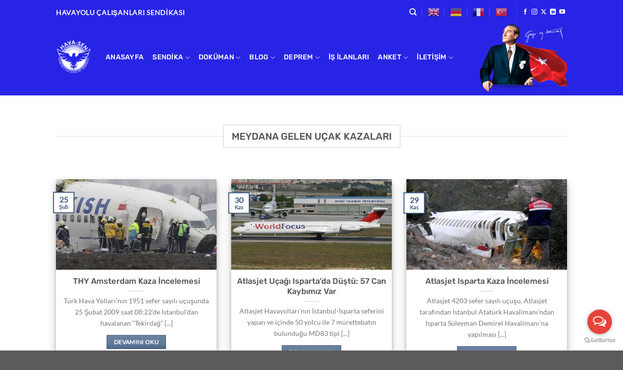

--- FILE ---
content_type: text/html; charset=UTF-8
request_url: https://www.havasen.org.tr/havayolu-ucak-kazalari/
body_size: 26711
content:
<!DOCTYPE html>
<html lang="tr" prefix="og: http://ogp.me/ns# fb: http://ogp.me/ns/fb#" class="loading-site no-js">
<head>
	<meta charset="UTF-8" />
	<link rel="profile" href="https://gmpg.org/xfn/11" />
	<link rel="pingback" href="" />

	<script>(function(html){html.className = html.className.replace(/\bno-js\b/,'js')})(document.documentElement);</script>
<title>Havayolu Uçak Kazaları - Hava-Sen</title>
<meta name='robots' content='max-image-preview:large' />
	<style>img:is([sizes="auto" i], [sizes^="auto," i]) { contain-intrinsic-size: 3000px 1500px }</style>
	<meta name="viewport" content="width=device-width, initial-scale=1" />
<!-- This site is optimized with the Yoast SEO plugin v5.6.1 - https://yoast.com/wordpress/plugins/seo/ -->
<link rel="canonical" href="https://www.havasen.org.tr/havayolu-ucak-kazalari/" />
<meta property="og:locale" content="tr_TR" />
<meta property="og:type" content="article" />
<meta property="og:title" content="Havayolu Uçak Kazaları - Hava-Sen" />
<meta property="og:url" content="https://www.havasen.org.tr/havayolu-ucak-kazalari/" />
<meta property="og:site_name" content="Hava-Sen" />
<meta property="og:image" content="https://www.havasen.org.tr/wp-content/uploads/2024/08/havasen-kaptan-baha.jpg" />
<meta property="og:image:secure_url" content="https://www.havasen.org.tr/wp-content/uploads/2024/08/havasen-kaptan-baha.jpg" />
<meta property="og:image:width" content="600" />
<meta property="og:image:height" content="350" />
<meta name="twitter:card" content="summary" />
<meta name="twitter:title" content="Havayolu Uçak Kazaları - Hava-Sen" />
<meta name="twitter:image" content="https://www.havasen.org.tr/wp-content/uploads/2024/08/havasen-kaptan-baha.jpg" />
<script type='application/ld+json'>{"@context":"http:\/\/schema.org","@type":"WebSite","@id":"#website","url":"https:\/\/www.havasen.org.tr\/","name":"Hava-Sen","potentialAction":{"@type":"SearchAction","target":"https:\/\/www.havasen.org.tr\/?s={search_term_string}","query-input":"required name=search_term_string"}}</script>
<!-- / Yoast SEO plugin. -->

<link rel='dns-prefetch' href='//fonts.googleapis.com' />
<link rel='prefetch' href='https://www.havasen.org.tr/wp-content/themes/flatsome/assets/js/flatsome.js?ver=8e60d746741250b4dd4e' />
<link rel='prefetch' href='https://www.havasen.org.tr/wp-content/themes/flatsome/assets/js/chunk.slider.js?ver=3.19.7' />
<link rel='prefetch' href='https://www.havasen.org.tr/wp-content/themes/flatsome/assets/js/chunk.popups.js?ver=3.19.7' />
<link rel='prefetch' href='https://www.havasen.org.tr/wp-content/themes/flatsome/assets/js/chunk.tooltips.js?ver=3.19.7' />
<script type="text/javascript">
/* <![CDATA[ */
window._wpemojiSettings = {"baseUrl":"https:\/\/s.w.org\/images\/core\/emoji\/15.0.3\/72x72\/","ext":".png","svgUrl":"https:\/\/s.w.org\/images\/core\/emoji\/15.0.3\/svg\/","svgExt":".svg","source":{"concatemoji":"https:\/\/www.havasen.org.tr\/wp-includes\/js\/wp-emoji-release.min.js?ver=6.7.1"}};
/*! This file is auto-generated */
!function(i,n){var o,s,e;function c(e){try{var t={supportTests:e,timestamp:(new Date).valueOf()};sessionStorage.setItem(o,JSON.stringify(t))}catch(e){}}function p(e,t,n){e.clearRect(0,0,e.canvas.width,e.canvas.height),e.fillText(t,0,0);var t=new Uint32Array(e.getImageData(0,0,e.canvas.width,e.canvas.height).data),r=(e.clearRect(0,0,e.canvas.width,e.canvas.height),e.fillText(n,0,0),new Uint32Array(e.getImageData(0,0,e.canvas.width,e.canvas.height).data));return t.every(function(e,t){return e===r[t]})}function u(e,t,n){switch(t){case"flag":return n(e,"\ud83c\udff3\ufe0f\u200d\u26a7\ufe0f","\ud83c\udff3\ufe0f\u200b\u26a7\ufe0f")?!1:!n(e,"\ud83c\uddfa\ud83c\uddf3","\ud83c\uddfa\u200b\ud83c\uddf3")&&!n(e,"\ud83c\udff4\udb40\udc67\udb40\udc62\udb40\udc65\udb40\udc6e\udb40\udc67\udb40\udc7f","\ud83c\udff4\u200b\udb40\udc67\u200b\udb40\udc62\u200b\udb40\udc65\u200b\udb40\udc6e\u200b\udb40\udc67\u200b\udb40\udc7f");case"emoji":return!n(e,"\ud83d\udc26\u200d\u2b1b","\ud83d\udc26\u200b\u2b1b")}return!1}function f(e,t,n){var r="undefined"!=typeof WorkerGlobalScope&&self instanceof WorkerGlobalScope?new OffscreenCanvas(300,150):i.createElement("canvas"),a=r.getContext("2d",{willReadFrequently:!0}),o=(a.textBaseline="top",a.font="600 32px Arial",{});return e.forEach(function(e){o[e]=t(a,e,n)}),o}function t(e){var t=i.createElement("script");t.src=e,t.defer=!0,i.head.appendChild(t)}"undefined"!=typeof Promise&&(o="wpEmojiSettingsSupports",s=["flag","emoji"],n.supports={everything:!0,everythingExceptFlag:!0},e=new Promise(function(e){i.addEventListener("DOMContentLoaded",e,{once:!0})}),new Promise(function(t){var n=function(){try{var e=JSON.parse(sessionStorage.getItem(o));if("object"==typeof e&&"number"==typeof e.timestamp&&(new Date).valueOf()<e.timestamp+604800&&"object"==typeof e.supportTests)return e.supportTests}catch(e){}return null}();if(!n){if("undefined"!=typeof Worker&&"undefined"!=typeof OffscreenCanvas&&"undefined"!=typeof URL&&URL.createObjectURL&&"undefined"!=typeof Blob)try{var e="postMessage("+f.toString()+"("+[JSON.stringify(s),u.toString(),p.toString()].join(",")+"));",r=new Blob([e],{type:"text/javascript"}),a=new Worker(URL.createObjectURL(r),{name:"wpTestEmojiSupports"});return void(a.onmessage=function(e){c(n=e.data),a.terminate(),t(n)})}catch(e){}c(n=f(s,u,p))}t(n)}).then(function(e){for(var t in e)n.supports[t]=e[t],n.supports.everything=n.supports.everything&&n.supports[t],"flag"!==t&&(n.supports.everythingExceptFlag=n.supports.everythingExceptFlag&&n.supports[t]);n.supports.everythingExceptFlag=n.supports.everythingExceptFlag&&!n.supports.flag,n.DOMReady=!1,n.readyCallback=function(){n.DOMReady=!0}}).then(function(){return e}).then(function(){var e;n.supports.everything||(n.readyCallback(),(e=n.source||{}).concatemoji?t(e.concatemoji):e.wpemoji&&e.twemoji&&(t(e.twemoji),t(e.wpemoji)))}))}((window,document),window._wpemojiSettings);
/* ]]> */
</script>
<link rel='stylesheet' id='gtranslate-style-css' href='https://www.havasen.org.tr/wp-content/plugins/gtranslate/gtranslate-style24.css?ver=6.7.1' type='text/css' media='all' />
<style id='wp-emoji-styles-inline-css' type='text/css'>

	img.wp-smiley, img.emoji {
		display: inline !important;
		border: none !important;
		box-shadow: none !important;
		height: 1em !important;
		width: 1em !important;
		margin: 0 0.07em !important;
		vertical-align: -0.1em !important;
		background: none !important;
		padding: 0 !important;
	}
</style>
<style id='wp-block-library-inline-css' type='text/css'>
:root{--wp-admin-theme-color:#007cba;--wp-admin-theme-color--rgb:0,124,186;--wp-admin-theme-color-darker-10:#006ba1;--wp-admin-theme-color-darker-10--rgb:0,107,161;--wp-admin-theme-color-darker-20:#005a87;--wp-admin-theme-color-darker-20--rgb:0,90,135;--wp-admin-border-width-focus:2px;--wp-block-synced-color:#7a00df;--wp-block-synced-color--rgb:122,0,223;--wp-bound-block-color:var(--wp-block-synced-color)}@media (min-resolution:192dpi){:root{--wp-admin-border-width-focus:1.5px}}.wp-element-button{cursor:pointer}:root{--wp--preset--font-size--normal:16px;--wp--preset--font-size--huge:42px}:root .has-very-light-gray-background-color{background-color:#eee}:root .has-very-dark-gray-background-color{background-color:#313131}:root .has-very-light-gray-color{color:#eee}:root .has-very-dark-gray-color{color:#313131}:root .has-vivid-green-cyan-to-vivid-cyan-blue-gradient-background{background:linear-gradient(135deg,#00d084,#0693e3)}:root .has-purple-crush-gradient-background{background:linear-gradient(135deg,#34e2e4,#4721fb 50%,#ab1dfe)}:root .has-hazy-dawn-gradient-background{background:linear-gradient(135deg,#faaca8,#dad0ec)}:root .has-subdued-olive-gradient-background{background:linear-gradient(135deg,#fafae1,#67a671)}:root .has-atomic-cream-gradient-background{background:linear-gradient(135deg,#fdd79a,#004a59)}:root .has-nightshade-gradient-background{background:linear-gradient(135deg,#330968,#31cdcf)}:root .has-midnight-gradient-background{background:linear-gradient(135deg,#020381,#2874fc)}.has-regular-font-size{font-size:1em}.has-larger-font-size{font-size:2.625em}.has-normal-font-size{font-size:var(--wp--preset--font-size--normal)}.has-huge-font-size{font-size:var(--wp--preset--font-size--huge)}.has-text-align-center{text-align:center}.has-text-align-left{text-align:left}.has-text-align-right{text-align:right}#end-resizable-editor-section{display:none}.aligncenter{clear:both}.items-justified-left{justify-content:flex-start}.items-justified-center{justify-content:center}.items-justified-right{justify-content:flex-end}.items-justified-space-between{justify-content:space-between}.screen-reader-text{border:0;clip:rect(1px,1px,1px,1px);clip-path:inset(50%);height:1px;margin:-1px;overflow:hidden;padding:0;position:absolute;width:1px;word-wrap:normal!important}.screen-reader-text:focus{background-color:#ddd;clip:auto!important;clip-path:none;color:#444;display:block;font-size:1em;height:auto;left:5px;line-height:normal;padding:15px 23px 14px;text-decoration:none;top:5px;width:auto;z-index:100000}html :where(.has-border-color){border-style:solid}html :where([style*=border-top-color]){border-top-style:solid}html :where([style*=border-right-color]){border-right-style:solid}html :where([style*=border-bottom-color]){border-bottom-style:solid}html :where([style*=border-left-color]){border-left-style:solid}html :where([style*=border-width]){border-style:solid}html :where([style*=border-top-width]){border-top-style:solid}html :where([style*=border-right-width]){border-right-style:solid}html :where([style*=border-bottom-width]){border-bottom-style:solid}html :where([style*=border-left-width]){border-left-style:solid}html :where(img[class*=wp-image-]){height:auto;max-width:100%}:where(figure){margin:0 0 1em}html :where(.is-position-sticky){--wp-admin--admin-bar--position-offset:var(--wp-admin--admin-bar--height,0px)}@media screen and (max-width:600px){html :where(.is-position-sticky){--wp-admin--admin-bar--position-offset:0px}}
</style>
<link rel='stylesheet' id='contact-form-7-css' href='https://www.havasen.org.tr/wp-content/plugins/contact-form-7/includes/css/styles.css?ver=5.3.2' type='text/css' media='all' />
<link rel='stylesheet' id='catcwp-css' href='https://www.havasen.org.tr/wp-content/plugins/copy-to-clipboard-for-wp/public/css/catcwp-public.css?ver=1.7.0' type='text/css' media='all' />
<link rel='stylesheet' id='email-subscribers-css' href='https://www.havasen.org.tr/wp-content/plugins/email-subscribers/lite/public/css/email-subscribers-public.css?ver=4.6.5' type='text/css' media='all' />
<link rel='stylesheet' id='csf-google-web-fonts-css' href='//fonts.googleapis.com/css?family=inherit&#038;display=swap' type='text/css' media='all' />
<link rel='stylesheet' id='__EPYT__style-css' href='https://www.havasen.org.tr/wp-content/plugins/youtube-embed-plus/styles/ytprefs.min.css?ver=13.4.1.2' type='text/css' media='all' />
<style id='__EPYT__style-inline-css' type='text/css'>

                .epyt-gallery-thumb {
                        width: 33.333%;
                }
                
</style>
<link rel='stylesheet' id='flatsome-main-css' href='https://www.havasen.org.tr/wp-content/themes/flatsome/assets/css/flatsome.css?ver=3.19.7' type='text/css' media='all' />
<style id='flatsome-main-inline-css' type='text/css'>
@font-face {
				font-family: "fl-icons";
				font-display: block;
				src: url(https://www.havasen.org.tr/wp-content/themes/flatsome/assets/css/icons/fl-icons.eot?v=3.19.7);
				src:
					url(https://www.havasen.org.tr/wp-content/themes/flatsome/assets/css/icons/fl-icons.eot#iefix?v=3.19.7) format("embedded-opentype"),
					url(https://www.havasen.org.tr/wp-content/themes/flatsome/assets/css/icons/fl-icons.woff2?v=3.19.7) format("woff2"),
					url(https://www.havasen.org.tr/wp-content/themes/flatsome/assets/css/icons/fl-icons.ttf?v=3.19.7) format("truetype"),
					url(https://www.havasen.org.tr/wp-content/themes/flatsome/assets/css/icons/fl-icons.woff?v=3.19.7) format("woff"),
					url(https://www.havasen.org.tr/wp-content/themes/flatsome/assets/css/icons/fl-icons.svg?v=3.19.7#fl-icons) format("svg");
			}
</style>
<link rel='stylesheet' id='flatsome-style-css' href='https://www.havasen.org.tr/wp-content/themes/flatsome/style.css?ver=3.19.7' type='text/css' media='all' />
<script type="text/javascript" src="https://www.havasen.org.tr/wp-includes/js/jquery/jquery.min.js?ver=3.7.1" id="jquery-core-js"></script>
<script type="text/javascript" src="https://www.havasen.org.tr/wp-includes/js/jquery/jquery-migrate.min.js?ver=3.4.1" id="jquery-migrate-js"></script>
<script type="text/javascript" src="https://www.havasen.org.tr/wp-content/plugins/copy-to-clipboard-for-wp/public/js/catcwp-public.js?ver=1.7.0" id="catcwp-js"></script>
<script type="text/javascript" id="email-subscribers-js-extra">
/* <![CDATA[ */
var es_data = {"messages":{"es_empty_email_notice":"Please enter email address","es_rate_limit_notice":"You need to wait for sometime before subscribing again","es_single_optin_success_message":"Successfully Subscribed.","es_email_exists_notice":"Email Address already exists!","es_unexpected_error_notice":"Oops.. Unexpected error occurred.","es_invalid_email_notice":"Invalid email address","es_try_later_notice":"Please try after some time"},"es_ajax_url":"https:\/\/www.havasen.org.tr\/wp-admin\/admin-ajax.php"};
/* ]]> */
</script>
<script type="text/javascript" src="https://www.havasen.org.tr/wp-content/plugins/email-subscribers/lite/public/js/email-subscribers-public.js?ver=4.6.5" id="email-subscribers-js"></script>
<script type="text/javascript" id="__ytprefs__-js-extra">
/* <![CDATA[ */
var _EPYT_ = {"ajaxurl":"https:\/\/www.havasen.org.tr\/wp-admin\/admin-ajax.php","security":"86d3f8bfd2","gallery_scrolloffset":"20","eppathtoscripts":"https:\/\/www.havasen.org.tr\/wp-content\/plugins\/youtube-embed-plus\/scripts\/","eppath":"https:\/\/www.havasen.org.tr\/wp-content\/plugins\/youtube-embed-plus\/","epresponsiveselector":"[\"iframe.__youtube_prefs_widget__\"]","epdovol":"1","version":"13.4.1.2","evselector":"iframe.__youtube_prefs__[src], iframe[src*=\"youtube.com\/embed\/\"], iframe[src*=\"youtube-nocookie.com\/embed\/\"]","ajax_compat":"","ytapi_load":"light","pause_others":"","stopMobileBuffer":"1","vi_active":"","vi_js_posttypes":[]};
/* ]]> */
</script>
<script type="text/javascript" src="https://www.havasen.org.tr/wp-content/plugins/youtube-embed-plus/scripts/ytprefs.min.js?ver=13.4.1.2" id="__ytprefs__-js"></script>
<link rel="https://api.w.org/" href="https://www.havasen.org.tr/wp-json/" /><link rel="alternate" title="JSON" type="application/json" href="https://www.havasen.org.tr/wp-json/wp/v2/pages/20561" /><meta name="generator" content="WordPress 6.7.1" />
<link rel='shortlink' href='https://www.havasen.org.tr/?p=20561' />
<link rel="alternate" title="oEmbed (JSON)" type="application/json+oembed" href="https://www.havasen.org.tr/wp-json/oembed/1.0/embed?url=https%3A%2F%2Fwww.havasen.org.tr%2Fhavayolu-ucak-kazalari%2F" />
<link rel="alternate" title="oEmbed (XML)" type="text/xml+oembed" href="https://www.havasen.org.tr/wp-json/oembed/1.0/embed?url=https%3A%2F%2Fwww.havasen.org.tr%2Fhavayolu-ucak-kazalari%2F&#038;format=xml" />
<!-- HFCM by 99 Robots - Snippet # 1: Analytics -->
<!-- Global site tag (gtag.js) - Google Analytics -->
<script async src="https://www.googletagmanager.com/gtag/js?id=G-BRNS6FW1WX"></script>
<script>
  window.dataLayer = window.dataLayer || [];
  function gtag(){dataLayer.push(arguments);}
  gtag('js', new Date());

  gtag('config', 'G-BRNS6FW1WX');
</script>
<!-- /end HFCM by 99 Robots -->
<!-- HFCM by 99 Robots - Snippet # 2: CSS - General -->
<style>

::selection {
    background: #45bec6;
    color: #fff;
    text-shadow: none;
}

.sidebar-ask img {
    border-radius: 100%;
}

.banner.sidebar-ask{
  margin-top:100px;
}

a.button.sidebar-ask{
  font-size:18px;
}

a.button.sidebar-ask:hover{
  color: #45bec6 !important;
}

.banner.service-item{
  padding: 40px 40px 34px;
    -webkit-border-radius: 5px;
    -moz-border-radius: 5px;
    border-radius: 5px;
    border: 1px solid #e6e6e6;
}

p.service-item{
  font-size: 16px;
  line-height: 26px;
  font-weight: 400;
  color: #333333;
}

h3.service-item{
  font-size: 22px;
  line-heigh: 36px;
  font-weight: 300; 
}

li.current-menu-item a{
  color: #3bbac3 !important;
  font-weight: bold;
}
li.sidebar-menu-dark a{
  font-weight: bold;
}

.round-border img{
  border-radius: 4px 4px 4px 4px;
  box-shadow: 0 3px 6px -4px rgba(0,0,0,0.16), 0 3px 6px rgba(0,0,0,0.23);
}

span.how-number{
    width: 70px;
    height: 70px;
    line-height: 70px;
    text-align: center;
    color: #fff;
    font-size: 24px;
    font-weight: 900;
    display: inline-block;
    position: absolute;    
    top: -35px;
    margin-left: -35px;
    background-color: #45bec6;
    background-image: linear-gradient(145deg,#45bec6,#04dbf1);
    border-radius: 40px;    
}

span.wpcf7-form-control-wrap{
    margin-bottom:20px;
}

.contact-section{
  border: 1px solid #f7f7f7;
  box-shadow: 0 5px 35px rgba(0, 0, 0, 0.1);
}

.contact-contact-form{
  background-color: #f7f7f7;
  padding-top:50px;
}

.single-demo {
    border-radius: 3px;
    -webkit-box-shadow: 0 0 15px 0 rgba(0, 0, 0, 0.1);
    box-shadow: 0 0 15px 0 rgba(0, 0, 0, 0.1);
    overflow: hidden;
    margin: auto;
    margin-bottom: 15px;
    position: relative;
}

.single-demo .ribon {
    position: absolute;
    right: 5px;
    top: 25px;
    background-color: #28CC8B;
    color: #ffffff;
    width: 70px;
    text-align: center;
    height: 70px;
    line-height: 70px;
    border-radius: 100%;
}

.single-demo + .demo-title {
    margin-bottom: 60px;
    text-align: center;
    font-weight: 700;
    font-size: 20px;
}

.single-demo .page {
    margin-top: -10px;
    display: block;
    width: 100%;
    height: 350px;
    background-repeat: no-repeat;
    background-size: 100% auto;
    background-position: bottom 100% center;
    -webkit-transition: background-position 5s linear;
    transition: background-position 5s linear;
}

.single-demo .page:hover {
    background-position: bottom 0 center;
}

.single-demo img {
    margin-top: -13px;
}

</style>
<!-- /end HFCM by 99 Robots -->
<!-- HFCM by 99 Robots - Snippet # 3: CSS - Font -->
<style>

.h1, h1 {
    font-size: 1.2em;
    line-height: 1.1;
}

.h2, h2 {
    font-size: 1.2em;
    line-height: 1.1;
}

.banner h1 {
    font-size: 2.5em;
}

h3.large{
  font-size: 30px;
}

.nav-dark .nav>li>a {
    color: rgba(255,255,255,1);
}

.nav>li>a {
    color: rgb(0,0,0);
}

.nav-dark .nav>li>a:hover {
    color: #45bec6;
}

.nav-dark .nav>li.active>a {
    color: #45bec6;
}

.title-sub{
    font-size: 14px;
    line-height: 20px;
    text-transform: uppercase;
    color: #45bec6;
    font-weight: 700;
    margin-bottom: 10px;
}


.title-dark{
  font-size: 34px;
  font-weight: 900;
  color: #051229;
  margin-bottom: 20px;
  line-height: 1.1;
  letter-spacing: -1.6px;
}

.title-description{
  color: #333333;
  font-size: 24px;
  line-height: 36px;
  font-weight: 400;
  margin-bottom: 15px;
}

.slider-title-light{
    font-size: 22px;
    line-height: 34px;
    font-weight: 400;
    color: rgb(255, 255, 255);
    font-family: "Muli", sans-serif;
    margin-bottom: 10px;
}

.slider-title-dark{
    font-size: 60px;
    line-height: 70px;
    font-weight: 800;
    color: rgb(255, 255, 255);
    letter-spacing: 0px;
    font-family: "Muli", sans-serif;
    margin-bottom: 10px;
}

h3.page-title{
  font-size: 45px;
  line-height: 54px;
  font-weight: 600;
}

ul.sidebar-menu li{
  border: 1px solid black;
  padding: 5px;
  list-style: none;
  margin-left: -5px;
}

ul.sidebar-menu li.dark{
  color: #ffffff;
  background-color: #000000;
}

h3.sidebar{
  font-size: 32px;
  line-height:45px;
  color: #ffffff;
}

p.sidebar{
  font-size: 20px;
  font-weight: 400;
  line-height:28px;
  color: #ffffff;
}

.service-read-more{
    font-size: 14px;
    line-height: 20px;
    color: #45bec6;
    font-weight: 700;
    margin-bottom: 15px;
}

a.internal-link{
  color: #45bec6;
  font-weight: bold;
}

</style>
<!-- /end HFCM by 99 Robots -->
<script id="wpcp_disable_selection" type="text/javascript">
//<![CDATA[
var image_save_msg='You Can Not Save images!';
	var no_menu_msg='Context Menu disabled!';
	var smessage = "Tüm hakları saklıdır !!!";

function disableEnterKey(e)
{
	if (e.ctrlKey){
     var key;
     if(window.event)
          key = window.event.keyCode;     //IE
     else
          key = e.which;     //firefox (97)
    //if (key != 17) alert(key);
     if (key == 97 || key == 65 || key == 67 || key == 99 || key == 88 || key == 120 || key == 26 || key == 85  || key == 86 || key == 83 || key == 43)
     {
          show_wpcp_message('You are not allowed to copy content or view source');
          return false;
     }else
     	return true;
     }
}

function disable_copy(e)
{	
	var elemtype = e.target.nodeName;
	var isSafari = /Safari/.test(navigator.userAgent) && /Apple Computer/.test(navigator.vendor);
	elemtype = elemtype.toUpperCase();
	var checker_IMG = '';
	if (elemtype == "IMG" && checker_IMG == 'checked' && e.detail >= 2) {show_wpcp_message(alertMsg_IMG);return false;}
	if (elemtype != "TEXT" && elemtype != "TEXTAREA" && elemtype != "INPUT" && elemtype != "PASSWORD" && elemtype != "SELECT" && elemtype != "OPTION" && elemtype != "EMBED")
	{
		if (smessage !== "" && e.detail == 2)
			show_wpcp_message(smessage);
		
		if (isSafari)
			return true;
		else
			return false;
	}	
}
function disable_copy_ie()
{
	var elemtype = window.event.srcElement.nodeName;
	elemtype = elemtype.toUpperCase();
	if (elemtype == "IMG") {show_wpcp_message(alertMsg_IMG);return false;}
	if (elemtype != "TEXT" && elemtype != "TEXTAREA" && elemtype != "INPUT" && elemtype != "PASSWORD" && elemtype != "SELECT" && elemtype != "OPTION" && elemtype != "EMBED")
	{
		//alert(navigator.userAgent.indexOf('MSIE'));
			//if (smessage !== "") show_wpcp_message(smessage);
		return false;
	}
}	
function reEnable()
{
	return true;
}
document.onkeydown = disableEnterKey;
document.onselectstart = disable_copy_ie;
if(navigator.userAgent.indexOf('MSIE')==-1)
{
	document.onmousedown = disable_copy;
	document.onclick = reEnable;
}
function disableSelection(target)
{
    //For IE This code will work
    if (typeof target.onselectstart!="undefined")
    target.onselectstart = disable_copy_ie;
    
    //For Firefox This code will work
    else if (typeof target.style.MozUserSelect!="undefined")
    {target.style.MozUserSelect="none";}
    
    //All other  (ie: Opera) This code will work
    else
    target.onmousedown=function(){return false}
    target.style.cursor = "default";
}
//Calling the JS function directly just after body load
window.onload = function(){disableSelection(document.body);};
//]]>
</script>
	<script id="wpcp_disable_Right_Click" type="text/javascript">
	//<![CDATA[
	document.ondragstart = function() { return false;}
	/* ^^^^^^^^^^^^^^^^^^^^^^^^^^^^^^^^^^^^^^^^^^^^^^^^^^^^^^^^^^^^^^
	Disable context menu on images by GreenLava Version 1.0
	^^^^^^^^^^^^^^^^^^^^^^^^^^^^^^^^^^^^^^^^^^^^^^^^^^^^^^^^^^^^^^ */
	    function nocontext(e) {
	       return false;
	    }
	    document.oncontextmenu = nocontext;
	//]]>
	</script>
<link rel="icon" href="https://www.havasen.org.tr/wp-content/uploads/2021/03/cropped-havasen-logo-ico-32x32.jpg" sizes="32x32" />
<link rel="icon" href="https://www.havasen.org.tr/wp-content/uploads/2021/03/cropped-havasen-logo-ico-192x192.jpg" sizes="192x192" />
<link rel="apple-touch-icon" href="https://www.havasen.org.tr/wp-content/uploads/2021/03/cropped-havasen-logo-ico-180x180.jpg" />
<meta name="msapplication-TileImage" content="https://www.havasen.org.tr/wp-content/uploads/2021/03/cropped-havasen-logo-ico-270x270.jpg" />
<style id="custom-css" type="text/css">:root {--primary-color: #446084;--fs-color-primary: #446084;--fs-color-secondary: #d26e4b;--fs-color-success: #7a9c59;--fs-color-alert: #b20000;--fs-experimental-link-color: #334862;--fs-experimental-link-color-hover: #111;}.tooltipster-base {--tooltip-color: #fff;--tooltip-bg-color: #000;}.off-canvas-right .mfp-content, .off-canvas-left .mfp-content {--drawer-width: 300px;}.header-main{height: 136px}#logo img{max-height: 136px}#logo{width:72px;}.header-bottom{min-height: 10px}.header-top{min-height: 50px}.transparent .header-main{height: 90px}.transparent #logo img{max-height: 90px}.has-transparent + .page-title:first-of-type,.has-transparent + #main > .page-title,.has-transparent + #main > div > .page-title,.has-transparent + #main .page-header-wrapper:first-of-type .page-title{padding-top: 170px;}.header.show-on-scroll,.stuck .header-main{height:70px!important}.stuck #logo img{max-height: 70px!important}.header-bg-color {background-color: #2724e5}.header-bottom {background-color: #2724e5}.header-main .nav > li > a{line-height: 16px }.stuck .header-main .nav > li > a{line-height: 50px }.header-bottom-nav > li > a{line-height: 16px }@media (max-width: 549px) {.header-main{height: 70px}#logo img{max-height: 70px}}.header-top{background-color:#2724e5!important;}body{font-family: Lato, sans-serif;}body {font-weight: 400;font-style: normal;}.nav > li > a {font-family: Rubik, sans-serif;}.mobile-sidebar-levels-2 .nav > li > ul > li > a {font-family: Rubik, sans-serif;}.nav > li > a,.mobile-sidebar-levels-2 .nav > li > ul > li > a {font-weight: 500;font-style: normal;}h1,h2,h3,h4,h5,h6,.heading-font, .off-canvas-center .nav-sidebar.nav-vertical > li > a{font-family: Rubik, sans-serif;}h1,h2,h3,h4,h5,h6,.heading-font,.banner h1,.banner h2 {font-weight: 500;font-style: normal;}.alt-font{font-family: "Dancing Script", sans-serif;}.alt-font {font-weight: 400!important;font-style: normal!important;}.header:not(.transparent) .header-nav-main.nav > li > a {color: #ffffff;}.nav-vertical-fly-out > li + li {border-top-width: 1px; border-top-style: solid;}.label-new.menu-item > a:after{content:"Yeni";}.label-hot.menu-item > a:after{content:"Popüler";}.label-sale.menu-item > a:after{content:"İndirim";}.label-popular.menu-item > a:after{content:"Popüler";}</style><style id="kirki-inline-styles">/* arabic */
@font-face {
  font-family: 'Rubik';
  font-style: normal;
  font-weight: 500;
  font-display: swap;
  src: url(https://www.havasen.org.tr/wp-content/fonts/rubik/iJWZBXyIfDnIV5PNhY1KTN7Z-Yh-NYiFUkU1Z4Y.woff2) format('woff2');
  unicode-range: U+0600-06FF, U+0750-077F, U+0870-088E, U+0890-0891, U+0897-08E1, U+08E3-08FF, U+200C-200E, U+2010-2011, U+204F, U+2E41, U+FB50-FDFF, U+FE70-FE74, U+FE76-FEFC, U+102E0-102FB, U+10E60-10E7E, U+10EC2-10EC4, U+10EFC-10EFF, U+1EE00-1EE03, U+1EE05-1EE1F, U+1EE21-1EE22, U+1EE24, U+1EE27, U+1EE29-1EE32, U+1EE34-1EE37, U+1EE39, U+1EE3B, U+1EE42, U+1EE47, U+1EE49, U+1EE4B, U+1EE4D-1EE4F, U+1EE51-1EE52, U+1EE54, U+1EE57, U+1EE59, U+1EE5B, U+1EE5D, U+1EE5F, U+1EE61-1EE62, U+1EE64, U+1EE67-1EE6A, U+1EE6C-1EE72, U+1EE74-1EE77, U+1EE79-1EE7C, U+1EE7E, U+1EE80-1EE89, U+1EE8B-1EE9B, U+1EEA1-1EEA3, U+1EEA5-1EEA9, U+1EEAB-1EEBB, U+1EEF0-1EEF1;
}
/* cyrillic-ext */
@font-face {
  font-family: 'Rubik';
  font-style: normal;
  font-weight: 500;
  font-display: swap;
  src: url(https://www.havasen.org.tr/wp-content/fonts/rubik/iJWZBXyIfDnIV5PNhY1KTN7Z-Yh-NYiFWkU1Z4Y.woff2) format('woff2');
  unicode-range: U+0460-052F, U+1C80-1C8A, U+20B4, U+2DE0-2DFF, U+A640-A69F, U+FE2E-FE2F;
}
/* cyrillic */
@font-face {
  font-family: 'Rubik';
  font-style: normal;
  font-weight: 500;
  font-display: swap;
  src: url(https://www.havasen.org.tr/wp-content/fonts/rubik/iJWZBXyIfDnIV5PNhY1KTN7Z-Yh-NYiFU0U1Z4Y.woff2) format('woff2');
  unicode-range: U+0301, U+0400-045F, U+0490-0491, U+04B0-04B1, U+2116;
}
/* hebrew */
@font-face {
  font-family: 'Rubik';
  font-style: normal;
  font-weight: 500;
  font-display: swap;
  src: url(https://www.havasen.org.tr/wp-content/fonts/rubik/iJWZBXyIfDnIV5PNhY1KTN7Z-Yh-NYiFVUU1Z4Y.woff2) format('woff2');
  unicode-range: U+0307-0308, U+0590-05FF, U+200C-2010, U+20AA, U+25CC, U+FB1D-FB4F;
}
/* latin-ext */
@font-face {
  font-family: 'Rubik';
  font-style: normal;
  font-weight: 500;
  font-display: swap;
  src: url(https://www.havasen.org.tr/wp-content/fonts/rubik/iJWZBXyIfDnIV5PNhY1KTN7Z-Yh-NYiFWUU1Z4Y.woff2) format('woff2');
  unicode-range: U+0100-02BA, U+02BD-02C5, U+02C7-02CC, U+02CE-02D7, U+02DD-02FF, U+0304, U+0308, U+0329, U+1D00-1DBF, U+1E00-1E9F, U+1EF2-1EFF, U+2020, U+20A0-20AB, U+20AD-20C0, U+2113, U+2C60-2C7F, U+A720-A7FF;
}
/* latin */
@font-face {
  font-family: 'Rubik';
  font-style: normal;
  font-weight: 500;
  font-display: swap;
  src: url(https://www.havasen.org.tr/wp-content/fonts/rubik/iJWZBXyIfDnIV5PNhY1KTN7Z-Yh-NYiFV0U1.woff2) format('woff2');
  unicode-range: U+0000-00FF, U+0131, U+0152-0153, U+02BB-02BC, U+02C6, U+02DA, U+02DC, U+0304, U+0308, U+0329, U+2000-206F, U+20AC, U+2122, U+2191, U+2193, U+2212, U+2215, U+FEFF, U+FFFD;
}/* latin-ext */
@font-face {
  font-family: 'Lato';
  font-style: normal;
  font-weight: 400;
  font-display: swap;
  src: url(https://www.havasen.org.tr/wp-content/fonts/lato/S6uyw4BMUTPHjxAwXjeu.woff2) format('woff2');
  unicode-range: U+0100-02BA, U+02BD-02C5, U+02C7-02CC, U+02CE-02D7, U+02DD-02FF, U+0304, U+0308, U+0329, U+1D00-1DBF, U+1E00-1E9F, U+1EF2-1EFF, U+2020, U+20A0-20AB, U+20AD-20C0, U+2113, U+2C60-2C7F, U+A720-A7FF;
}
/* latin */
@font-face {
  font-family: 'Lato';
  font-style: normal;
  font-weight: 400;
  font-display: swap;
  src: url(https://www.havasen.org.tr/wp-content/fonts/lato/S6uyw4BMUTPHjx4wXg.woff2) format('woff2');
  unicode-range: U+0000-00FF, U+0131, U+0152-0153, U+02BB-02BC, U+02C6, U+02DA, U+02DC, U+0304, U+0308, U+0329, U+2000-206F, U+20AC, U+2122, U+2191, U+2193, U+2212, U+2215, U+FEFF, U+FFFD;
}/* vietnamese */
@font-face {
  font-family: 'Dancing Script';
  font-style: normal;
  font-weight: 400;
  font-display: swap;
  src: url(https://www.havasen.org.tr/wp-content/fonts/dancing-script/If2cXTr6YS-zF4S-kcSWSVi_sxjsohD9F50Ruu7BMSo3Rep8ltA.woff2) format('woff2');
  unicode-range: U+0102-0103, U+0110-0111, U+0128-0129, U+0168-0169, U+01A0-01A1, U+01AF-01B0, U+0300-0301, U+0303-0304, U+0308-0309, U+0323, U+0329, U+1EA0-1EF9, U+20AB;
}
/* latin-ext */
@font-face {
  font-family: 'Dancing Script';
  font-style: normal;
  font-weight: 400;
  font-display: swap;
  src: url(https://www.havasen.org.tr/wp-content/fonts/dancing-script/If2cXTr6YS-zF4S-kcSWSVi_sxjsohD9F50Ruu7BMSo3ROp8ltA.woff2) format('woff2');
  unicode-range: U+0100-02BA, U+02BD-02C5, U+02C7-02CC, U+02CE-02D7, U+02DD-02FF, U+0304, U+0308, U+0329, U+1D00-1DBF, U+1E00-1E9F, U+1EF2-1EFF, U+2020, U+20A0-20AB, U+20AD-20C0, U+2113, U+2C60-2C7F, U+A720-A7FF;
}
/* latin */
@font-face {
  font-family: 'Dancing Script';
  font-style: normal;
  font-weight: 400;
  font-display: swap;
  src: url(https://www.havasen.org.tr/wp-content/fonts/dancing-script/If2cXTr6YS-zF4S-kcSWSVi_sxjsohD9F50Ruu7BMSo3Sup8.woff2) format('woff2');
  unicode-range: U+0000-00FF, U+0131, U+0152-0153, U+02BB-02BC, U+02C6, U+02DA, U+02DC, U+0304, U+0308, U+0329, U+2000-206F, U+20AC, U+2122, U+2191, U+2193, U+2212, U+2215, U+FEFF, U+FFFD;
}</style></head>

<body data-rsssl=1 class="page-template-default page page-id-20561 unselectable lightbox nav-dropdown-has-arrow nav-dropdown-has-shadow nav-dropdown-has-border mobile-submenu-slide mobile-submenu-slide-levels-1">


<a class="skip-link screen-reader-text" href="#main">İçeriğe atla</a>

<div id="wrapper">

	
	<header id="header" class="header has-sticky sticky-jump">
		<div class="header-wrapper">
			<div id="top-bar" class="header-top hide-for-sticky nav-dark">
    <div class="flex-row container">
      <div class="flex-col hide-for-medium flex-left">
          <ul class="nav nav-left medium-nav-center nav-small  nav-divided nav-uppercase">
              <li class="html custom html_topbar_left"><span style="font-size: 120%; color: #faf7f7;"><a style="color: #faf7f7;" href="https://www.havasen.org.tr/"><strong class="uppercase">Havayolu Çalışanları Sendikası</strong></a></span></li>          </ul>
      </div>

      <div class="flex-col hide-for-medium flex-center">
          <ul class="nav nav-center nav-small  nav-divided nav-uppercase">
                        </ul>
      </div>

      <div class="flex-col hide-for-medium flex-right">
         <ul class="nav top-bar-nav nav-right nav-small  nav-divided nav-uppercase">
              <li class="header-search header-search-dropdown has-icon has-dropdown menu-item-has-children">
		<a href="#" aria-label="Search" class="is-small"><i class="icon-search" ></i></a>
		<ul class="nav-dropdown nav-dropdown-default">
	 	<li class="header-search-form search-form html relative has-icon">
	<div class="header-search-form-wrapper">
		<div class="searchform-wrapper ux-search-box relative is-normal"><form method="get" class="searchform" action="https://www.havasen.org.tr/" role="search">
		<div class="flex-row relative">
			<div class="flex-col flex-grow">
	   	   <input type="search" class="search-field mb-0" name="s" value="" id="s" placeholder="ARA" />
			</div>
			<div class="flex-col">
				<button type="submit" class="ux-search-submit submit-button secondary button icon mb-0" aria-label="Gönder">
					<i class="icon-search" ></i>				</button>
			</div>
		</div>
    <div class="live-search-results text-left z-top"></div>
</form>
</div>	</div>
</li>
	</ul>
</li>
<!-- GTranslate: https://gtranslate.io/ -->
<li style="position:relative;" class="menu-item menu-item-gtranslate"><a href="#" onclick="doGTranslate('tr|en');return false;" title="English" class="glink nturl notranslate"><img src="//www.havasen.org.tr/wp-content/plugins/gtranslate/flags/24/en.png" height="24" width="24" alt="English" /></a></li><li style="position:relative;" class="menu-item menu-item-gtranslate"><a href="#" onclick="doGTranslate('tr|de');return false;" title="German" class="glink nturl notranslate"><img src="//www.havasen.org.tr/wp-content/plugins/gtranslate/flags/24/de.png" height="24" width="24" alt="German" /></a></li><li style="position:relative;" class="menu-item menu-item-gtranslate"><a href="#" onclick="doGTranslate('tr|fr');return false;" title="French" class="glink nturl notranslate"><img src="//www.havasen.org.tr/wp-content/plugins/gtranslate/flags/24/fr.png" height="24" width="24" alt="French" /></a></li><li style="position:relative;" class="menu-item menu-item-gtranslate"><a href="#" onclick="doGTranslate('tr|tr');return false;" title="Turkish" class="glink nturl notranslate"><img src="//www.havasen.org.tr/wp-content/plugins/gtranslate/flags/24/tr.png" height="24" width="24" alt="Turkish" /></a></li><style>
#goog-gt-tt {display:none !important;}
.goog-te-banner-frame {display:none !important;}
.goog-te-menu-value:hover {text-decoration:none !important;}
.goog-text-highlight {background-color:transparent !important;box-shadow:none !important;}
body {top:0 !important;}
#google_translate_element2 {display:none!important;}
</style>

<div id="google_translate_element2"></div>
<script>
function googleTranslateElementInit2() {new google.translate.TranslateElement({pageLanguage: 'tr',autoDisplay: false}, 'google_translate_element2');}
</script><script src="//translate.google.com/translate_a/element.js?cb=googleTranslateElementInit2"></script>


<script>
function GTranslateGetCurrentLang() {var keyValue = document['cookie'].match('(^|;) ?googtrans=([^;]*)(;|$)');return keyValue ? keyValue[2].split('/')[2] : null;}
function GTranslateFireEvent(element,event){try{if(document.createEventObject){var evt=document.createEventObject();element.fireEvent('on'+event,evt)}else{var evt=document.createEvent('HTMLEvents');evt.initEvent(event,true,true);element.dispatchEvent(evt)}}catch(e){}}
function doGTranslate(lang_pair){if(lang_pair.value)lang_pair=lang_pair.value;if(lang_pair=='')return;var lang=lang_pair.split('|')[1];if(GTranslateGetCurrentLang() == null && lang == lang_pair.split('|')[0])return;var teCombo;var sel=document.getElementsByTagName('select');for(var i=0;i<sel.length;i++)if(sel[i].className.indexOf('goog-te-combo')!=-1){teCombo=sel[i];break;}if(document.getElementById('google_translate_element2')==null||document.getElementById('google_translate_element2').innerHTML.length==0||teCombo.length==0||teCombo.innerHTML.length==0){setTimeout(function(){doGTranslate(lang_pair)},500)}else{teCombo.value=lang;GTranslateFireEvent(teCombo,'change');GTranslateFireEvent(teCombo,'change')}}
</script>
<li class="header-divider"></li><li class="html header-social-icons ml-0">
	<div class="social-icons follow-icons" ><a href="https://www.facebook.com/groups/1883612448329248/" target="_blank" data-label="Facebook" class="icon plain facebook tooltip" title="Facebook&amp;apos; ta takip et" aria-label="Facebook&amp;apos; ta takip et" rel="noopener nofollow" ><i class="icon-facebook" ></i></a><a href="https://www.instagram.com/havasentr/" target="_blank" data-label="Instagram" class="icon plain instagram tooltip" title="Instagram&amp;apos; da takip et" aria-label="Instagram&amp;apos; da takip et" rel="noopener nofollow" ><i class="icon-instagram" ></i></a><a href="https://x.com/havasentr" data-label="X" target="_blank" class="icon plain x tooltip" title="X&#039; te takip et" aria-label="X&#039; te takip et" rel="noopener nofollow" ><i class="icon-x" ></i></a><a href="https://www.linkedin.com/company/hava-sen" data-label="LinkedIn" target="_blank" class="icon plain linkedin tooltip" title="Linkedin&amp;apos; de takip et" aria-label="Linkedin&amp;apos; de takip et" rel="noopener nofollow" ><i class="icon-linkedin" ></i></a><a href="https://www.youtube.com/channel/UCNgau5RXuj7VY4MhR6ApSJA/videos" data-label="YouTube" target="_blank" class="icon plain youtube tooltip" title="YouTube&amp;apos; da takip et" aria-label="YouTube&amp;apos; da takip et" rel="noopener nofollow" ><i class="icon-youtube" ></i></a></div></li>
          </ul>
      </div>

            <div class="flex-col show-for-medium flex-grow">
          <ul class="nav nav-center nav-small mobile-nav  nav-divided nav-uppercase">
              <li class="html custom html_topbar_left"><span style="font-size: 120%; color: #faf7f7;"><a style="color: #faf7f7;" href="https://www.havasen.org.tr/"><strong class="uppercase">Havayolu Çalışanları Sendikası</strong></a></span></li>          </ul>
      </div>
      
    </div>
</div>
<div id="masthead" class="header-main ">
      <div class="header-inner flex-row container logo-left medium-logo-center" role="navigation">

          <!-- Logo -->
          <div id="logo" class="flex-col logo">
            
<!-- Header logo -->
<a href="https://www.havasen.org.tr/" title="Hava-Sen - Havayolu Çalışanları Sendikası" rel="home">
		<img width="325" height="316" src="https://www.havasen.org.tr/wp-content/uploads/2020/12/havasen-logo-2-1-1.png" class="header_logo header-logo" alt="Hava-Sen"/><img  width="162" height="158" src="https://www.havasen.org.tr/wp-content/uploads/2021/03/havasen-logo-ico.png" class="header-logo-dark" alt="Hava-Sen"/></a>
          </div>

          <!-- Mobile Left Elements -->
          <div class="flex-col show-for-medium flex-left">
            <ul class="mobile-nav nav nav-left ">
                          </ul>
          </div>

          <!-- Left Elements -->
          <div class="flex-col hide-for-medium flex-left
            flex-grow">
            <ul class="header-nav header-nav-main nav nav-left  nav-size-medium nav-spacing-medium nav-uppercase" >
              <li id="menu-item-33768" class="menu-item menu-item-type-post_type menu-item-object-page menu-item-home menu-item-33768 menu-item-design-default"><a href="https://www.havasen.org.tr/" class="nav-top-link">Anasayfa</a></li>
<li id="menu-item-7677" class="menu-item menu-item-type-custom menu-item-object-custom menu-item-has-children menu-item-7677 menu-item-design-default has-dropdown"><a href="#" class="nav-top-link" aria-expanded="false" aria-haspopup="menu">SENDİKA<i class="icon-angle-down" ></i></a>
<ul class="sub-menu nav-dropdown nav-dropdown-default">
	<li id="menu-item-35436" class="menu-item menu-item-type-post_type menu-item-object-page menu-item-35436 has-icon-left"><a href="https://www.havasen.org.tr/instagramdan-gelen-sorulara-cevaplar-1-mayis-2024/"><img class="ux-menu-icon" width="20" height="20" src="https://www.havasen.org.tr/wp-content/uploads/2021/03/instagram-logo.jpeg" alt="" />Sorular Cevaplar</a></li>
	<li id="menu-item-34485" class="menu-item menu-item-type-post_type menu-item-object-page menu-item-34485 has-icon-left"><a href="https://www.havasen.org.tr/video-sorular-ve-cevaplar/"><img class="ux-menu-icon" width="20" height="20" src="https://www.havasen.org.tr/wp-content/uploads/2021/03/youtube-280x280.png" alt="" />Sorular ve Cevaplar</a></li>
	<li id="menu-item-33866" class="menu-item menu-item-type-post_type menu-item-object-page menu-item-33866"><a href="https://www.havasen.org.tr/10-soruda-sendika-ve-sendika-uyeligi/">10 Soruda Sendika ve Sendika Üyeliği</a></li>
	<li id="menu-item-9463" class="menu-item menu-item-type-post_type menu-item-object-page menu-item-9463"><a href="https://www.havasen.org.tr/sendika-genel-kurul-haberleri/">Genel Kurul Haberleri</a></li>
	<li id="menu-item-7762" class="menu-item menu-item-type-post_type menu-item-object-page menu-item-7762"><a href="https://www.havasen.org.tr/bizi-taniyin/">Bizi Tanıyın</a></li>
	<li id="menu-item-19692" class="menu-item menu-item-type-post_type menu-item-object-page menu-item-19692"><a href="https://www.havasen.org.tr/hava-sen-uyelik-aidati/">Üyelik Aidatı</a></li>
	<li id="menu-item-38563" class="menu-item menu-item-type-post_type menu-item-object-post menu-item-38563"><a href="https://www.havasen.org.tr/dayanisma-aidati-hakkinda-bildiri/">Dayanışma Aidatı Hakkında Bildiri</a></li>
	<li id="menu-item-7766" class="menu-item menu-item-type-post_type menu-item-object-page menu-item-7766"><a href="https://www.havasen.org.tr/sendikaya-nasil-uye-olabilirim/">Sendikaya Nasıl Üye Olabilirim?</a></li>
	<li id="menu-item-7767" class="menu-item menu-item-type-post_type menu-item-object-page menu-item-7767"><a href="https://www.havasen.org.tr/sendikali-olmanin-avantajlari-nelerdir/">Sendikalı Olmanın Avantajları Nelerdir?</a></li>
	<li id="menu-item-33908" class="menu-item menu-item-type-post_type menu-item-object-page menu-item-33908"><a href="https://www.havasen.org.tr/sendika-uyelik-yonetmeligi-2/">Sendika Üyelik Yönetmeliği</a></li>
	<li id="menu-item-30166" class="menu-item menu-item-type-custom menu-item-object-custom menu-item-30166"><a href="https://www.havasen.org.tr/sendika-uyelerine-ozel-indirimler/">Üyelere Özel İndirimli Hizmetler</a></li>
	<li id="menu-item-9351" class="menu-item menu-item-type-post_type menu-item-object-page menu-item-9351"><a href="https://www.havasen.org.tr/diger-sendika-haberleri/">Diğer Sendika Haberleri</a></li>
</ul>
</li>
<li id="menu-item-7678" class="menu-item menu-item-type-custom menu-item-object-custom menu-item-has-children menu-item-7678 menu-item-design-default has-dropdown"><a href="#" class="nav-top-link" aria-expanded="false" aria-haspopup="menu">DOKÜMAN<i class="icon-angle-down" ></i></a>
<ul class="sub-menu nav-dropdown nav-dropdown-default">
	<li id="menu-item-7684" class="menu-item menu-item-type-custom menu-item-object-custom menu-item-7684"><a href="https://www.havasen.org.tr/wp-content/documents/anayasa_2011.pdf">Anayasa</a></li>
	<li id="menu-item-7683" class="menu-item menu-item-type-custom menu-item-object-custom menu-item-7683"><a href="https://www.havasen.org.tr/wp-content/documents/6356-sayili-sendikalar-kanunu.pdf">6356 Sayılı Sendikalar Kanunu</a></li>
	<li id="menu-item-7685" class="menu-item menu-item-type-custom menu-item-object-custom menu-item-7685"><a href="https://www.havasen.org.tr/wp-content/documents/borclar-kanunu.pdf">Borçlar Kanunu</a></li>
	<li id="menu-item-7688" class="menu-item menu-item-type-custom menu-item-object-custom menu-item-7688"><a href="https://www.havasen.org.tr/wp-content/documents/turk-medeni-kanunu.pdf">Türk Medeni Kanunu</a></li>
	<li id="menu-item-7689" class="menu-item menu-item-type-custom menu-item-object-custom menu-item-7689"><a href="https://www.havasen.org.tr/wp-content/documents/turk-ceza-kanunu.pdf">Türk Ceza Kanunu</a></li>
	<li id="menu-item-7692" class="menu-item menu-item-type-custom menu-item-object-custom menu-item-7692"><a href="https://www.havasen.org.tr/wp-content/documents/is-sagligi-ve-guvenligi.pdf">İş Sağlığı ve Güvenliği</a></li>
	<li id="menu-item-7693" class="menu-item menu-item-type-custom menu-item-object-custom menu-item-7693"><a href="https://www.havasen.org.tr/wp-content/documents/s-s-v-g-s-s-kanunu.pdf">Sosyal Sigortalar ve Genel Sağlık Sigortası</a></li>
	<li id="menu-item-7696" class="menu-item menu-item-type-custom menu-item-object-custom menu-item-7696"><a href="https://www.havasen.org.tr/wp-content/documents/sosyal-guvenlik-kurumu-kanunu.pdf">Sosyal Güvenlik Kurumu Kanunu</a></li>
	<li id="menu-item-7697" class="menu-item menu-item-type-custom menu-item-object-custom menu-item-7697"><a href="https://www.havasen.org.tr/wp-content/documents/issizlik-sigortasi-kanunu.pdf">İşsizlik Sigortası Kanunu</a></li>
	<li id="menu-item-7702" class="menu-item menu-item-type-custom menu-item-object-custom menu-item-7702"><a href="https://www.resmigazete.gov.tr/eskiler/2012/12/20121219-8.htm">İş Kolları Yönetmeliği</a></li>
	<li id="menu-item-7701" class="menu-item menu-item-type-custom menu-item-object-custom menu-item-7701"><a href="https://www.havasen.org.tr/wp-content/uploads/2021/01/SHT-FTL_Rev02-1.pdf">SHT-FTL &#8211; Flight Time Limitation</a></li>
</ul>
</li>
<li id="menu-item-8361" class="menu-item menu-item-type-post_type menu-item-object-page current-menu-ancestor current-menu-parent current_page_parent current_page_ancestor menu-item-has-children menu-item-8361 active menu-item-design-default has-dropdown"><a href="https://www.havasen.org.tr/blog/" class="nav-top-link" aria-expanded="false" aria-haspopup="menu">BLOG<i class="icon-angle-down" ></i></a>
<ul class="sub-menu nav-dropdown nav-dropdown-default">
	<li id="menu-item-37991" class="menu-item menu-item-type-post_type menu-item-object-page menu-item-37991"><a href="https://www.havasen.org.tr/blog-2024/">Blog 2024</a></li>
	<li id="menu-item-38567" class="menu-item menu-item-type-post_type menu-item-object-page menu-item-38567"><a href="https://www.havasen.org.tr/blog-2025/">Blog 2025</a></li>
	<li id="menu-item-8525" class="menu-item menu-item-type-post_type menu-item-object-page menu-item-8525"><a href="https://www.havasen.org.tr/zeytin-dali-sendika-haberleri/">Zeytin Dalı – Sendika Haberleri</a></li>
	<li id="menu-item-9462" class="menu-item menu-item-type-post_type menu-item-object-page menu-item-9462"><a href="https://www.havasen.org.tr/sendika-genel-kurul-haberleri/">Genel Kurul Haberleri</a></li>
	<li id="menu-item-9007" class="menu-item menu-item-type-post_type menu-item-object-page menu-item-9007"><a href="https://www.havasen.org.tr/basinda-hava-sen/">Basında Hava-Sen</a></li>
	<li id="menu-item-8390" class="menu-item menu-item-type-post_type menu-item-object-page menu-item-8390 has-icon-left"><a href="https://www.havasen.org.tr/hava-sen-youtube/"><img class="ux-menu-icon" width="20" height="20" src="https://www.havasen.org.tr/wp-content/uploads/2021/03/youtube-280x280.png" alt="" />Hava-Sen Kanalı</a></li>
	<li id="menu-item-20577" class="menu-item menu-item-type-post_type menu-item-object-page current-menu-item page_item page-item-20561 current_page_item menu-item-20577 active has-icon-left"><a href="https://www.havasen.org.tr/havayolu-ucak-kazalari/" aria-current="page"><img class="ux-menu-icon" width="20" height="20" src="https://www.havasen.org.tr/wp-content/uploads/2021/03/havasen-thy-amsterdam-kaza-inceleme-02-280x280.jpg" alt="" />Uçak Kazaları</a></li>
	<li id="menu-item-37801" class="menu-item menu-item-type-post_type menu-item-object-page menu-item-37801 has-icon-left"><a href="https://www.havasen.org.tr/boeingin-20-hatasi/"><img class="ux-menu-icon" width="20" height="20" src="https://www.havasen.org.tr/wp-content/uploads/2021/03/youtube-280x280.png" alt="" />Boeing Hataları</a></li>
	<li id="menu-item-9585" class="menu-item menu-item-type-post_type menu-item-object-page menu-item-9585"><a href="https://www.havasen.org.tr/turkiye-sendika-haberleri/">Türkiye Sendika Haberleri</a></li>
	<li id="menu-item-9352" class="menu-item menu-item-type-post_type menu-item-object-page menu-item-9352"><a href="https://www.havasen.org.tr/diger-sendika-haberleri/">Diğer Sendika Haberleri</a></li>
	<li id="menu-item-12473" class="menu-item menu-item-type-post_type menu-item-object-page menu-item-12473"><a href="https://www.havasen.org.tr/yurtdisi-sendika-haberleri/">Yurtdışı Sendika Haberleri</a></li>
	<li id="menu-item-8360" class="menu-item menu-item-type-post_type menu-item-object-page menu-item-8360"><a href="https://www.havasen.org.tr/onemli-gunler/">Önemli Günler</a></li>
	<li id="menu-item-34846" class="menu-item menu-item-type-post_type menu-item-object-page menu-item-34846 has-icon-left"><a href="https://www.havasen.org.tr/video-sorular-ve-cevaplar/"><img class="ux-menu-icon" width="20" height="20" src="https://www.havasen.org.tr/wp-content/uploads/2021/03/youtube-280x280.png" alt="" />Soru-Cevap</a></li>
</ul>
</li>
<li id="menu-item-18814" class="menu-item menu-item-type-post_type menu-item-object-page menu-item-has-children menu-item-18814 menu-item-design-default has-dropdown"><a href="https://www.havasen.org.tr/deprem-yardimlasma-bilgileri/" class="nav-top-link" aria-expanded="false" aria-haspopup="menu">DEPREM<i class="icon-angle-down" ></i></a>
<ul class="sub-menu nav-dropdown nav-dropdown-default">
	<li id="menu-item-20542" class="menu-item menu-item-type-post_type menu-item-object-page menu-item-20542"><a href="https://www.havasen.org.tr/deprem-2023-unutturmayacagiz/">Deprem 2023 Unutturmayacağız</a></li>
</ul>
</li>
<li id="menu-item-11708" class="menu-item menu-item-type-post_type menu-item-object-page menu-item-11708 menu-item-design-default"><a href="https://www.havasen.org.tr/havacilik-is-ilanlari/" class="nav-top-link">İŞ İLANLARI</a></li>
<li id="menu-item-38901" class="menu-item menu-item-type-post_type menu-item-object-page menu-item-has-children menu-item-38901 menu-item-design-default has-dropdown"><a href="https://www.havasen.org.tr/hava-sen-2024-yorgunluk-anketi/" class="nav-top-link" aria-expanded="false" aria-haspopup="menu">ANKET<i class="icon-angle-down" ></i></a>
<ul class="sub-menu nav-dropdown nav-dropdown-default">
	<li id="menu-item-39940" class="menu-item menu-item-type-post_type menu-item-object-page menu-item-39940"><a href="https://www.havasen.org.tr/lifus-anket-sonuclari/">LIFUS Anket Sonuçları</a></li>
</ul>
</li>
<li id="menu-item-35814" class="menu-item menu-item-type-post_type menu-item-object-page menu-item-has-children menu-item-35814 menu-item-design-default has-dropdown"><a href="https://www.havasen.org.tr/iletisim/" class="nav-top-link" aria-expanded="false" aria-haspopup="menu">İLETİŞİM<i class="icon-angle-down" ></i></a>
<ul class="sub-menu nav-dropdown nav-dropdown-default">
	<li id="menu-item-37937" class="menu-item menu-item-type-post_type menu-item-object-page menu-item-37937"><a href="https://www.havasen.org.tr/forum/">Forum</a></li>
	<li id="menu-item-36047" class="menu-item menu-item-type-post_type menu-item-object-page menu-item-36047"><a href="https://www.havasen.org.tr/rapor-bildirim-sikayet/">Şikayet</a></li>
</ul>
</li>
            </ul>
          </div>

          <!-- Right Elements -->
          <div class="flex-col hide-for-medium flex-right">
            <ul class="header-nav header-nav-main nav nav-right  nav-size-medium nav-spacing-medium nav-uppercase">
              <li class="html custom html_top_right_text"><img class="alignnone size-full wp-image-7590" src="https://www.havasen.org.tr/wp-content/uploads/2021/01/ataturk-2-1.png" alt="" width="180" height="180" /></li>            </ul>
          </div>

          <!-- Mobile Right Elements -->
          <div class="flex-col show-for-medium flex-right">
            <ul class="mobile-nav nav nav-right ">
              <li class="nav-icon has-icon">
  <div class="header-button">		<a href="#" data-open="#main-menu" data-pos="right" data-bg="main-menu-overlay" data-color="" class="icon primary button circle is-small" aria-label="Menü" aria-controls="main-menu" aria-expanded="false">

		  <i class="icon-menu" ></i>
		  		</a>
	 </div> </li>
            </ul>
          </div>

      </div>

            <div class="container"><div class="top-divider full-width"></div></div>
      </div>
<div id="wide-nav" class="header-bottom wide-nav hide-for-sticky hide-for-medium">
    <div class="flex-row container">

                        <div class="flex-col hide-for-medium flex-left">
                <ul class="nav header-nav header-bottom-nav nav-left  nav-uppercase">
                                    </ul>
            </div>
            
            
                        <div class="flex-col hide-for-medium flex-right flex-grow">
              <ul class="nav header-nav header-bottom-nav nav-right  nav-uppercase">
                   <li class="html custom html_topbar_right"><!-- GetButton.io widget -->
<script type="text/javascript">
    (function () {
        var options = {
            whatsapp: "+90 532 241 31 07", // WhatsApp number
            telegram: "@sehnaztaygur", // Telegram bot username
            call_to_action: "Mesaj gönder...", // Call to action
            button_color: "#E74339", // Color of button
            position: "right", // Position may be 'right' or 'left'
            order: "whatsapp,telegram", // Order of buttons
        };
        var proto = document.location.protocol, host = "getbutton.io", url = proto + "//static." + host;
        var s = document.createElement('script'); s.type = 'text/javascript'; s.async = true; s.src = url + '/widget-send-button/js/init.js';
        s.onload = function () { WhWidgetSendButton.init(host, proto, options); };
        var x = document.getElementsByTagName('script')[0]; x.parentNode.insertBefore(s, x);
    })();
</script>
<!-- /GetButton.io widget --></li>              </ul>
            </div>
            
            
    </div>
</div>

<div class="header-bg-container fill"><div class="header-bg-image fill"></div><div class="header-bg-color fill"></div></div>		</div>
	</header>

	
	<main id="main" class="">
<div id="content" class="content-area page-wrapper" role="main">
	<div class="row row-main">
		<div class="large-12 col">
			<div class="col-inner">

				
									
							<div id="gap-650303229" class="gap-element clearfix" style="display:block; height:auto;">
		
<style>
#gap-650303229 {
  padding-top: 30px;
}
</style>
	</div>
	
<div class="container section-title-container" ><h3 class="section-title section-title-bold-center"><b></b><span class="section-title-main" >Meydana Gelen Uçak Kazaları</span><b></b></h3></div>
	<div id="gap-702219009" class="gap-element clearfix" style="display:block; height:auto;">
		
<style>
#gap-702219009 {
  padding-top: 30px;
}
</style>
	</div>
	

  
    <div class="row large-columns-3 medium-columns-1 small-columns-1 has-shadow row-box-shadow-3 row-box-shadow-3-hover" >
  <div class="col post-item" >
			<div class="col-inner">
				<div class="box box-normal box-text-bottom box-blog-post has-hover">
            					<div class="box-image" >
  						<div class="image-cover" style="padding-top:56.25%;">
							<a href="https://www.havasen.org.tr/thy-amsterdam-kazasi/" class="plain" aria-label="THY Amsterdam Kaza İncelemesi">
								<img fetchpriority="high" decoding="async" width="600" height="350" src="https://www.havasen.org.tr/wp-content/uploads/2021/03/havasen-thy-amsterdam-kaza-inceleme-02.jpg" class="attachment-medium size-medium wp-post-image" alt="" />							</a>
  							  							  						</div>
  						  					</div>
          					<div class="box-text text-center" >
					<div class="box-text-inner blog-post-inner">

					
										<h5 class="post-title is-large ">
						<a href="https://www.havasen.org.tr/thy-amsterdam-kazasi/" class="plain">THY Amsterdam Kaza İncelemesi</a>
					</h5>
										<div class="is-divider"></div>
										<p class="from_the_blog_excerpt ">
						Türk Hava Yolları&#8217;nın 1951 sefer sayılı uçuşunda 25 Şubat 2009 saat 08:22&#8217;de İstanbul&#8217;dan havalanan &#8220;Tekirdağ&#8221; [...]					</p>
					                    
											<a href="https://www.havasen.org.tr/thy-amsterdam-kazasi/" class="button  is-shade is-small mb-0">
							Devamını Oku						</a>
					
					
					</div>
					</div>
																<div class="badge absolute top post-date badge-outline">
							<div class="badge-inner">
								<span class="post-date-day">25</span><br>
								<span class="post-date-month is-xsmall">Şub</span>
							</div>
						</div>
									</div>
			</div>
		</div><div class="col post-item" >
			<div class="col-inner">
				<div class="box box-normal box-text-bottom box-blog-post has-hover">
            					<div class="box-image" >
  						<div class="image-cover" style="padding-top:56.25%;">
							<a href="https://www.havasen.org.tr/atlasjet-ucagi-ispartada-dustu-57-can-kaybimiz-var/" class="plain" aria-label="Atlasjet Uçağı Isparta&#8217;da Düştü: 57 Can Kaybımız Var">
								<img decoding="async" width="600" height="350" src="https://www.havasen.org.tr/wp-content/uploads/2021/03/havasen-atlasjet-isparta-kaza-inceleme-10.jpg" class="attachment-medium size-medium wp-post-image" alt="" />							</a>
  							  							  						</div>
  						  					</div>
          					<div class="box-text text-center" >
					<div class="box-text-inner blog-post-inner">

					
										<h5 class="post-title is-large ">
						<a href="https://www.havasen.org.tr/atlasjet-ucagi-ispartada-dustu-57-can-kaybimiz-var/" class="plain">Atlasjet Uçağı Isparta&#8217;da Düştü: 57 Can Kaybımız Var</a>
					</h5>
										<div class="is-divider"></div>
										<p class="from_the_blog_excerpt ">
						Atlasjet Havayolları&#8217;nın İstanbul-Isparta seferini yapan ve içinde 50 yolcu ile 7 mürettebatın bulunduğu MD83 tipi [...]					</p>
					                    
											<a href="https://www.havasen.org.tr/atlasjet-ucagi-ispartada-dustu-57-can-kaybimiz-var/" class="button  is-shade is-small mb-0">
							Devamını Oku						</a>
					
					
					</div>
					</div>
																<div class="badge absolute top post-date badge-outline">
							<div class="badge-inner">
								<span class="post-date-day">30</span><br>
								<span class="post-date-month is-xsmall">Kas</span>
							</div>
						</div>
									</div>
			</div>
		</div><div class="col post-item" >
			<div class="col-inner">
				<div class="box box-normal box-text-bottom box-blog-post has-hover">
            					<div class="box-image" >
  						<div class="image-cover" style="padding-top:56.25%;">
							<a href="https://www.havasen.org.tr/atlasjet-isparta-kaza-incelemesi/" class="plain" aria-label="Atlasjet Isparta Kaza İncelemesi">
								<img decoding="async" width="670" height="371" src="https://www.havasen.org.tr/wp-content/uploads/2021/03/havasen-atlasjet-isparta-kaza-inceleme-01.jpg" class="attachment-medium size-medium wp-post-image" alt="" />							</a>
  							  							  						</div>
  						  					</div>
          					<div class="box-text text-center" >
					<div class="box-text-inner blog-post-inner">

					
										<h5 class="post-title is-large ">
						<a href="https://www.havasen.org.tr/atlasjet-isparta-kaza-incelemesi/" class="plain">Atlasjet Isparta Kaza İncelemesi</a>
					</h5>
										<div class="is-divider"></div>
										<p class="from_the_blog_excerpt ">
						Atlasjet 4203 sefer sayılı uçuşu, Atlasjet tarafından İstanbul Atatürk Havalimanı&#8217;ndan Isparta Süleyman Demirel Havalimanı&#8217;na yapılması [...]					</p>
					                    
											<a href="https://www.havasen.org.tr/atlasjet-isparta-kaza-incelemesi/" class="button  is-shade is-small mb-0">
							Devamını Oku						</a>
					
					
					</div>
					</div>
																<div class="badge absolute top post-date badge-outline">
							<div class="badge-inner">
								<span class="post-date-day">29</span><br>
								<span class="post-date-month is-xsmall">Kas</span>
							</div>
						</div>
									</div>
			</div>
		</div></div>
	<div id="gap-96755987" class="gap-element clearfix" style="display:block; height:auto;">
		
<style>
#gap-96755987 {
  padding-top: 30px;
}
</style>
	</div>
	
<div class="container section-title-container" ><h3 class="section-title section-title-bold-center"><b></b><span class="section-title-main" >Uçak Kazalarında Hava-Sen Destiği</span><b></b></h3></div>
	<div id="gap-1875960784" class="gap-element clearfix" style="display:block; height:auto;">
		
<style>
#gap-1875960784 {
  padding-top: 30px;
}
</style>
	</div>
	

  
    <div class="row large-columns-2 medium-columns-1 small-columns-1 has-shadow row-box-shadow-3 row-box-shadow-3-hover" >
  <div class="col post-item" >
			<div class="col-inner">
				<div class="box box-normal box-text-bottom box-blog-post has-hover">
            					<div class="box-image" >
  						<div class="image-cover" style="padding-top:56.25%;">
							<a href="https://www.havasen.org.tr/act-ucak-kaza-raporu-2025-hong-kong/" class="plain" aria-label="ACT Uçak Kaza Raporu &#8211; 2025 &#8211; Hong Kong">
								<img loading="lazy" decoding="async" width="600" height="350" src="https://www.havasen.org.tr/wp-content/uploads/2025/10/havasen-act-havayollari-kazasi.jpg" class="attachment-medium size-medium wp-post-image" alt="" />							</a>
  							  							  						</div>
  						  					</div>
          					<div class="box-text text-center" >
					<div class="box-text-inner blog-post-inner">

					
										<h5 class="post-title is-large ">
						<a href="https://www.havasen.org.tr/act-ucak-kaza-raporu-2025-hong-kong/" class="plain">ACT Uçak Kaza Raporu &#8211; 2025 &#8211; Hong Kong</a>
					</h5>
										<div class="is-divider"></div>
										<p class="from_the_blog_excerpt ">
						ACT Havayolları Hong Kong Kazası Ön Raporu Açıklandı Raporun Özeti ACT Havayolları&#8217;na ait Boeing 747-481 [...]					</p>
					                    
											<a href="https://www.havasen.org.tr/act-ucak-kaza-raporu-2025-hong-kong/" class="button  is-shade is-small mb-0">
							Devamını Oku						</a>
					
					
					</div>
					</div>
																<div class="badge absolute top post-date badge-outline">
							<div class="badge-inner">
								<span class="post-date-day">19</span><br>
								<span class="post-date-month is-xsmall">Kas</span>
							</div>
						</div>
									</div>
			</div>
		</div><div class="col post-item" >
			<div class="col-inner">
				<div class="box box-normal box-text-bottom box-blog-post has-hover">
            					<div class="box-image" >
  						<div class="image-cover" style="padding-top:56.25%;">
							<a href="https://www.havasen.org.tr/act-havayollarinin-kargo-ucagi-kazasi/" class="plain" aria-label="ACT Havayollarının Kargo Uçağı Kazası">
								<img loading="lazy" decoding="async" width="600" height="350" src="https://www.havasen.org.tr/wp-content/uploads/2025/10/havasen-act-havayollari-kazasi.jpg" class="attachment-medium size-medium wp-post-image" alt="" />							</a>
  							  							  						</div>
  						  					</div>
          					<div class="box-text text-center" >
					<div class="box-text-inner blog-post-inner">

					
										<h5 class="post-title is-large ">
						<a href="https://www.havasen.org.tr/act-havayollarinin-kargo-ucagi-kazasi/" class="plain">ACT Havayollarının Kargo Uçağı Kazası</a>
					</h5>
										<div class="is-divider"></div>
										<p class="from_the_blog_excerpt ">
						Bugün ACT Havayolları’na ait bir kargo uçağının Hong Kong’da yaşadığı kaza haberini derin bir üzüntüyle [...]					</p>
					                    
											<a href="https://www.havasen.org.tr/act-havayollarinin-kargo-ucagi-kazasi/" class="button  is-shade is-small mb-0">
							Devamını Oku						</a>
					
					
					</div>
					</div>
																<div class="badge absolute top post-date badge-outline">
							<div class="badge-inner">
								<span class="post-date-day">20</span><br>
								<span class="post-date-month is-xsmall">Eki</span>
							</div>
						</div>
									</div>
			</div>
		</div><div class="col post-item" >
			<div class="col-inner">
				<div class="box box-normal box-text-bottom box-blog-post has-hover">
            					<div class="box-image" >
  						<div class="image-cover" style="padding-top:56.25%;">
							<a href="https://www.havasen.org.tr/yorgun-pilot-ucurmak-sarhos-surucuye-anahtar-vermektir-sozcu/" class="plain" aria-label="‘Yorgun pilot uçurmak, sarhoş sürücüye anahtar vermektir’ &#8211; Sözcü">
								<img loading="lazy" decoding="async" width="711" height="400" src="https://www.havasen.org.tr/wp-content/uploads/2022/08/yorgun-pilot-711x400.jpg" class="attachment-medium size-medium wp-post-image" alt="" srcset="https://www.havasen.org.tr/wp-content/uploads/2022/08/yorgun-pilot-711x400.jpg 711w, https://www.havasen.org.tr/wp-content/uploads/2022/08/yorgun-pilot-768x432.jpg 768w, https://www.havasen.org.tr/wp-content/uploads/2022/08/yorgun-pilot.jpg 1200w" sizes="auto, (max-width: 711px) 100vw, 711px" />							</a>
  							  							  						</div>
  						  					</div>
          					<div class="box-text text-center" >
					<div class="box-text-inner blog-post-inner">

					
										<h5 class="post-title is-large ">
						<a href="https://www.havasen.org.tr/yorgun-pilot-ucurmak-sarhos-surucuye-anahtar-vermektir-sozcu/" class="plain">‘Yorgun pilot uçurmak, sarhoş sürücüye anahtar vermektir’ &#8211; Sözcü</a>
					</h5>
										<div class="is-divider"></div>
										<p class="from_the_blog_excerpt ">
						SÖZCÜ&#8217;nün gündeme taşıdığı ürkütücü sonuçlar ortaya koyan pilotların yorgunluk anketini Havacılık Tıbbı Derneği Başkanı Prof. [...]					</p>
					                    
											<a href="https://www.havasen.org.tr/yorgun-pilot-ucurmak-sarhos-surucuye-anahtar-vermektir-sozcu/" class="button  is-shade is-small mb-0">
							Devamını Oku						</a>
					
					
					</div>
					</div>
																<div class="badge absolute top post-date badge-outline">
							<div class="badge-inner">
								<span class="post-date-day">28</span><br>
								<span class="post-date-month is-xsmall">Tem</span>
							</div>
						</div>
									</div>
			</div>
		</div><div class="col post-item has-post-icon" >
			<div class="col-inner">
				<div class="box box-normal box-text-bottom box-blog-post has-hover">
            					<div class="box-image" >
  						<div class="image-cover" style="padding-top:56.25%;">
							<a href="https://www.havasen.org.tr/hava-sen-tutuklu-kaptana-ikinci-ziyaret-16-mart-2020/" class="plain" aria-label="Hava-Sen &#8211; Tutuklu Kaptana İkinci Ziyaret &#8211; 16 Mart 2020">
								<img loading="lazy" decoding="async" width="600" height="350" src="https://www.havasen.org.tr/wp-content/uploads/2021/01/hava-sen.jpg" class="attachment-medium size-medium wp-post-image" alt="" />							</a>
  							  							  						</div>
  						  							<div class="absolute no-click x50 y50 md-x50 md-y50 lg-x50 lg-y50">
  				            	<div class="overlay-icon">
  				                    <i class="icon-play"></i>
  				                </div>
  				            </div>
  						  					</div>
          					<div class="box-text text-center" >
					<div class="box-text-inner blog-post-inner">

					
										<h5 class="post-title is-large ">
						<a href="https://www.havasen.org.tr/hava-sen-tutuklu-kaptana-ikinci-ziyaret-16-mart-2020/" class="plain">Hava-Sen &#8211; Tutuklu Kaptana İkinci Ziyaret &#8211; 16 Mart 2020</a>
					</h5>
										<div class="is-divider"></div>
										<p class="from_the_blog_excerpt ">
						5 Şubat tarihinde meydana gelen uçak kazasından sonra tutuklanan seferin kaptan Pilotu Mahmut Aslan&#8217;ın, HAVA-SEN [...]					</p>
					                    
											<a href="https://www.havasen.org.tr/hava-sen-tutuklu-kaptana-ikinci-ziyaret-16-mart-2020/" class="button  is-shade is-small mb-0">
							Devamını Oku						</a>
					
					
					</div>
					</div>
																<div class="badge absolute top post-date badge-outline">
							<div class="badge-inner">
								<span class="post-date-day">16</span><br>
								<span class="post-date-month is-xsmall">Mar</span>
							</div>
						</div>
									</div>
			</div>
		</div><div class="col post-item" >
			<div class="col-inner">
				<div class="box box-normal box-text-bottom box-blog-post has-hover">
            					<div class="box-image" >
  						<div class="image-cover" style="padding-top:56.25%;">
							<a href="https://www.havasen.org.tr/hava-sen-genel-baskanindan-tutuklu-kaptana-cezaevinde-destek-ziyareti-2-mart-2020/" class="plain" aria-label="Hava-Sen Genel Başkanından Tutuklu Kaptana Cezaevinde Destek Ziyareti &#8211; 2 Mart 2020">
								<img loading="lazy" decoding="async" width="600" height="350" src="https://www.havasen.org.tr/wp-content/uploads/2020/03/havasen-baskani-tutuklu-kaptani-ziyaret-etti-2.jpg" class="attachment-medium size-medium wp-post-image" alt="havasen-baskani-tutuklu-kaptani-ziyaret-etti" />							</a>
  							  							  						</div>
  						  					</div>
          					<div class="box-text text-center" >
					<div class="box-text-inner blog-post-inner">

					
										<h5 class="post-title is-large ">
						<a href="https://www.havasen.org.tr/hava-sen-genel-baskanindan-tutuklu-kaptana-cezaevinde-destek-ziyareti-2-mart-2020/" class="plain">Hava-Sen Genel Başkanından Tutuklu Kaptana Cezaevinde Destek Ziyareti &#8211; 2 Mart 2020</a>
					</h5>
										<div class="is-divider"></div>
										<p class="from_the_blog_excerpt ">
						Havayolu Çalışanları Sendikası (Hava-Sen) Genel Başkanı Kpt. Plt. Seçkin Koçak, 5 Şubat günü pistten çıkarak [...]					</p>
					                    
											<a href="https://www.havasen.org.tr/hava-sen-genel-baskanindan-tutuklu-kaptana-cezaevinde-destek-ziyareti-2-mart-2020/" class="button  is-shade is-small mb-0">
							Devamını Oku						</a>
					
					
					</div>
					</div>
																<div class="badge absolute top post-date badge-outline">
							<div class="badge-inner">
								<span class="post-date-day">02</span><br>
								<span class="post-date-month is-xsmall">Mar</span>
							</div>
						</div>
									</div>
			</div>
		</div><div class="col post-item" >
			<div class="col-inner">
				<div class="box box-normal box-text-bottom box-blog-post has-hover">
            					<div class="box-image" >
  						<div class="image-cover" style="padding-top:56.25%;">
							<a href="https://www.havasen.org.tr/hava-senden-pegasus-kazasi-ile-ilgili-basin-aciklamasi-6-subat-2020/" class="plain" aria-label="Hava-Sen&#8217;den Pegasus Kazası ile ilgili Basın Açıklaması &#8211; 6 Şubat 2020">
								<img loading="lazy" decoding="async" width="600" height="350" src="https://www.havasen.org.tr/wp-content/uploads/2021/01/hava-sen.jpg" class="attachment-medium size-medium wp-post-image" alt="" />							</a>
  							  							  						</div>
  						  					</div>
          					<div class="box-text text-center" >
					<div class="box-text-inner blog-post-inner">

					
										<h5 class="post-title is-large ">
						<a href="https://www.havasen.org.tr/hava-senden-pegasus-kazasi-ile-ilgili-basin-aciklamasi-6-subat-2020/" class="plain">Hava-Sen&#8217;den Pegasus Kazası ile ilgili Basın Açıklaması &#8211; 6 Şubat 2020</a>
					</h5>
										<div class="is-divider"></div>
										<p class="from_the_blog_excerpt ">
						İzmir Adnan Menderes-Sabiha Gökçen seferini yapan PC2193 sefer sayılı TC-IZK kuyruk tescilli Pegasus Havayolları’na ait [...]					</p>
					                    
											<a href="https://www.havasen.org.tr/hava-senden-pegasus-kazasi-ile-ilgili-basin-aciklamasi-6-subat-2020/" class="button  is-shade is-small mb-0">
							Devamını Oku						</a>
					
					
					</div>
					</div>
																<div class="badge absolute top post-date badge-outline">
							<div class="badge-inner">
								<span class="post-date-day">06</span><br>
								<span class="post-date-month is-xsmall">Şub</span>
							</div>
						</div>
									</div>
			</div>
		</div></div>
<div class="container section-title-container" ><h3 class="section-title section-title-bold-center"><b></b><span class="section-title-main" >Uçak Kazaları ile ilgili YouTube Kanalı - Kaptan Baha</span><b></b></h3></div>

<p><div class="epyt-gallery" data-currpage="1" id="epyt_gallery_73926"><iframe loading="lazy"  id="_ytid_25926"  width="1020" height="574"  data-origwidth="1020" data-origheight="574"  src="https://www.youtube.com/embed/D5geoV0a5R8?enablejsapi=1&autoplay=0&cc_load_policy=0&iv_load_policy=1&loop=0&modestbranding=0&fs=1&playsinline=0&controls=1&color=red&cc_lang_pref=&rel=1&autohide=2&theme=dark&" class="__youtube_prefs__  no-lazyload" title="YouTube player"  data-epytgalleryid="epyt_gallery_73926"  allow="autoplay; encrypted-media" allowfullscreen data-no-lazy="1" data-skipgform_ajax_framebjll=""></iframe><div class="epyt-gallery-list"><div class="epyt-pagination "><div tabindex="0" role="button" class="epyt-pagebutton epyt-prev  hide " data-playlistid="PL7wCei9kYdR_Fu3k0q2iVrbUdSWC6Ut3H" data-pagesize="15" data-pagetoken="" data-epcolumns="3" data-showtitle="1" data-showpaging="1" data-autonext="0" data-thumbplay="1"><div class="epyt-arrow">&laquo;</div> <div>Prev</div></div><div class="epyt-pagenumbers "><div class="epyt-current">1</div><div class="epyt-pageseparator"> / </div><div class="epyt-totalpages">8</div></div><div tabindex="0" role="button" class="epyt-pagebutton epyt-next" data-playlistid="PL7wCei9kYdR_Fu3k0q2iVrbUdSWC6Ut3H" data-pagesize="15" data-pagetoken="EAAaHlBUOkNBOGlFRUpETlRCRVFqY3pPVEZDTjBFelFUUQ" data-epcolumns="3" data-showtitle="1" data-showpaging="1" data-autonext="0" data-thumbplay="1"><div>Next</div> <div class="epyt-arrow">&raquo;</div></div><div class="epyt-loader"><img loading="lazy" decoding="async" alt="loading" width="16" height="11" src="https://www.havasen.org.tr/wp-content/plugins/youtube-embed-plus/images/gallery-page-loader.gif"></div></div><div class="epyt-gallery-allthumbs  epyt-cols-3 "><div tabindex="0" role="button" data-videoid="D5geoV0a5R8" class="epyt-gallery-thumb"><div class="epyt-gallery-img-box"><div class="epyt-gallery-img" style="background-image: url(https://i.ytimg.com/vi/D5geoV0a5R8/hqdefault.jpg)"><div class="epyt-gallery-playhover"><img loading="lazy" decoding="async" alt="play" class="epyt-play-img" width="30" height="23" src="https://www.havasen.org.tr/wp-content/plugins/youtube-embed-plus/images/playhover.png" data-no-lazy="1" data-skipgform_ajax_framebjll="" /><div class="epyt-gallery-playcrutch"></div></div></div></div><div class="epyt-gallery-title">50. YIL DÖNÜMÜ | 1975&#039;TE THY&#039;NİN MARMARA DENİZİ&#039;NE DÜŞEN FOKKER F-28 KAZASI | Kaptan Baha</div></div><div tabindex="0" role="button" data-videoid="YOejvuppjng" class="epyt-gallery-thumb"><div class="epyt-gallery-img-box"><div class="epyt-gallery-img" style="background-image: url(https://i.ytimg.com/vi/YOejvuppjng/hqdefault.jpg)"><div class="epyt-gallery-playhover"><img loading="lazy" decoding="async" alt="play" class="epyt-play-img" width="30" height="23" src="https://www.havasen.org.tr/wp-content/plugins/youtube-embed-plus/images/playhover.png" data-no-lazy="1" data-skipgform_ajax_framebjll="" /><div class="epyt-gallery-playcrutch"></div></div></div></div><div class="epyt-gallery-title">Libya Genel Kurmay Başkanı Kaza İncelemesi | Kaptan Baha</div></div><div tabindex="0" role="button" data-videoid="83GHs8_qbrQ" class="epyt-gallery-thumb"><div class="epyt-gallery-img-box"><div class="epyt-gallery-img" style="background-image: url(https://i.ytimg.com/vi/83GHs8_qbrQ/hqdefault.jpg)"><div class="epyt-gallery-playhover"><img loading="lazy" decoding="async" alt="play" class="epyt-play-img" width="30" height="23" src="https://www.havasen.org.tr/wp-content/plugins/youtube-embed-plus/images/playhover.png" data-no-lazy="1" data-skipgform_ajax_framebjll="" /><div class="epyt-gallery-playcrutch"></div></div></div></div><div class="epyt-gallery-title">UPS KAZASINDA ÖN RAPOR AÇIKLANDI | Neleri Açığa Çıkardı? | Kaptan Baha</div></div><div class="epyt-gallery-rowbreak"></div><div tabindex="0" role="button" data-videoid="tZ1lg_GmqV4" class="epyt-gallery-thumb"><div class="epyt-gallery-img-box"><div class="epyt-gallery-img" style="background-image: url(https://i.ytimg.com/vi/tZ1lg_GmqV4/hqdefault.jpg)"><div class="epyt-gallery-playhover"><img loading="lazy" decoding="async" alt="play" class="epyt-play-img" width="30" height="23" src="https://www.havasen.org.tr/wp-content/plugins/youtube-embed-plus/images/playhover.png" data-no-lazy="1" data-skipgform_ajax_framebjll="" /><div class="epyt-gallery-playcrutch"></div></div></div></div><div class="epyt-gallery-title">ACT AIR KAZASININ ÖN RAPORUNDAN DETAYLAR | Kaptan Baha</div></div><div tabindex="0" role="button" data-videoid="W4itztpEjlk" class="epyt-gallery-thumb"><div class="epyt-gallery-img-box"><div class="epyt-gallery-img" style="background-image: url(https://i.ytimg.com/vi/W4itztpEjlk/hqdefault.jpg)"><div class="epyt-gallery-playhover"><img loading="lazy" decoding="async" alt="play" class="epyt-play-img" width="30" height="23" src="https://www.havasen.org.tr/wp-content/plugins/youtube-embed-plus/images/playhover.png" data-no-lazy="1" data-skipgform_ajax_framebjll="" /><div class="epyt-gallery-playcrutch"></div></div></div></div><div class="epyt-gallery-title">Türk Hava Kuvvetleri C-130 Kazası | Kaptan Baha</div></div><div tabindex="0" role="button" data-videoid="K3E7dzbRTzg" class="epyt-gallery-thumb"><div class="epyt-gallery-img-box"><div class="epyt-gallery-img" style="background-image: url(https://i.ytimg.com/vi/K3E7dzbRTzg/hqdefault.jpg)"><div class="epyt-gallery-playhover"><img loading="lazy" decoding="async" alt="play" class="epyt-play-img" width="30" height="23" src="https://www.havasen.org.tr/wp-content/plugins/youtube-embed-plus/images/playhover.png" data-no-lazy="1" data-skipgform_ajax_framebjll="" /><div class="epyt-gallery-playcrutch"></div></div></div></div><div class="epyt-gallery-title">UPS UÇAK KAZASINA DAİR NTV&#039;YE AÇIKLAMALARIM | Kaptan Baha</div></div><div class="epyt-gallery-rowbreak"></div><div tabindex="0" role="button" data-videoid="aLbZoMpMjIk" class="epyt-gallery-thumb"><div class="epyt-gallery-img-box"><div class="epyt-gallery-img" style="background-image: url(https://i.ytimg.com/vi/aLbZoMpMjIk/hqdefault.jpg)"><div class="epyt-gallery-playhover"><img loading="lazy" decoding="async" alt="play" class="epyt-play-img" width="30" height="23" src="https://www.havasen.org.tr/wp-content/plugins/youtube-embed-plus/images/playhover.png" data-no-lazy="1" data-skipgform_ajax_framebjll="" /><div class="epyt-gallery-playcrutch"></div></div></div></div><div class="epyt-gallery-title">SON DAKİKA! UPS KARGO UÇAĞI MD-11 DÜŞTÜ! | Kaptan Baha</div></div><div tabindex="0" role="button" data-videoid="G2L-V_JU3tk" class="epyt-gallery-thumb"><div class="epyt-gallery-img-box"><div class="epyt-gallery-img" style="background-image: url(https://i.ytimg.com/vi/G2L-V_JU3tk/hqdefault.jpg)"><div class="epyt-gallery-playhover"><img loading="lazy" decoding="async" alt="play" class="epyt-play-img" width="30" height="23" src="https://www.havasen.org.tr/wp-content/plugins/youtube-embed-plus/images/playhover.png" data-no-lazy="1" data-skipgform_ajax_framebjll="" /><div class="epyt-gallery-playcrutch"></div></div></div></div><div class="epyt-gallery-title">ACT Air Hong Kong&#039;da Pistten Çıktı | Kaptan Baha</div></div><div tabindex="0" role="button" data-videoid="MRmSpb3Q6qk" class="epyt-gallery-thumb"><div class="epyt-gallery-img-box"><div class="epyt-gallery-img" style="background-image: url(https://i.ytimg.com/vi/MRmSpb3Q6qk/hqdefault.jpg)"><div class="epyt-gallery-playhover"><img loading="lazy" decoding="async" alt="play" class="epyt-play-img" width="30" height="23" src="https://www.havasen.org.tr/wp-content/plugins/youtube-embed-plus/images/playhover.png" data-no-lazy="1" data-skipgform_ajax_framebjll="" /><div class="epyt-gallery-playcrutch"></div></div></div></div><div class="epyt-gallery-title">45 Yıl Önce Suudi Arabistan&#039;da Ne Oldu?</div></div><div class="epyt-gallery-rowbreak"></div><div tabindex="0" role="button" data-videoid="yK1H6B_Gssk" class="epyt-gallery-thumb"><div class="epyt-gallery-img-box"><div class="epyt-gallery-img" style="background-image: url(https://i.ytimg.com/vi/yK1H6B_Gssk/hqdefault.jpg)"><div class="epyt-gallery-playhover"><img loading="lazy" decoding="async" alt="play" class="epyt-play-img" width="30" height="23" src="https://www.havasen.org.tr/wp-content/plugins/youtube-embed-plus/images/playhover.png" data-no-lazy="1" data-skipgform_ajax_framebjll="" /><div class="epyt-gallery-playcrutch"></div></div></div></div><div class="epyt-gallery-title">AIR INDIA KAZASINDA SORULARINIZ VE DOĞRU BİLİNEN YANLIŞLAR | Kaptan Baha</div></div><div tabindex="0" role="button" data-videoid="_SA8x8krM2c" class="epyt-gallery-thumb"><div class="epyt-gallery-img-box"><div class="epyt-gallery-img" style="background-image: url(https://i.ytimg.com/vi/_SA8x8krM2c/hqdefault.jpg)"><div class="epyt-gallery-playhover"><img loading="lazy" decoding="async" alt="play" class="epyt-play-img" width="30" height="23" src="https://www.havasen.org.tr/wp-content/plugins/youtube-embed-plus/images/playhover.png" data-no-lazy="1" data-skipgform_ajax_framebjll="" /><div class="epyt-gallery-playcrutch"></div></div></div></div><div class="epyt-gallery-title">AIR INDIA KAZASINDA ÖN RAPOR ÇIKTI | Air India Kazasi Raporunda Neler Var?  | Kaptan Baha</div></div><div tabindex="0" role="button" data-videoid="UaDDc4jQVJg" class="epyt-gallery-thumb"><div class="epyt-gallery-img-box"><div class="epyt-gallery-img" style="background-image: url(https://i.ytimg.com/vi/UaDDc4jQVJg/hqdefault.jpg)"><div class="epyt-gallery-playhover"><img loading="lazy" decoding="async" alt="play" class="epyt-play-img" width="30" height="23" src="https://www.havasen.org.tr/wp-content/plugins/youtube-embed-plus/images/playhover.png" data-no-lazy="1" data-skipgform_ajax_framebjll="" /><div class="epyt-gallery-playcrutch"></div></div></div></div><div class="epyt-gallery-title">DÜNYA TURUNA ÇIKMIŞTI... | Kaçkar Dağları&#039;nda Düşen Uçak | Kaptan Baha</div></div><div class="epyt-gallery-rowbreak"></div><div tabindex="0" role="button" data-videoid="Xkr6RXJJRTE" class="epyt-gallery-thumb"><div class="epyt-gallery-img-box"><div class="epyt-gallery-img" style="background-image: url(https://i.ytimg.com/vi/Xkr6RXJJRTE/hqdefault.jpg)"><div class="epyt-gallery-playhover"><img loading="lazy" decoding="async" alt="play" class="epyt-play-img" width="30" height="23" src="https://www.havasen.org.tr/wp-content/plugins/youtube-embed-plus/images/playhover.png" data-no-lazy="1" data-skipgform_ajax_framebjll="" /><div class="epyt-gallery-playcrutch"></div></div></div></div><div class="epyt-gallery-title">SİMÜLATÖR GÖRÜNTÜLERİYLE | EŞİNE KIZAN PİLOTUN FELAKET PLANI... | Kaptan Baha</div></div><div tabindex="0" role="button" data-videoid="iiN3OHvdeK4" class="epyt-gallery-thumb"><div class="epyt-gallery-img-box"><div class="epyt-gallery-img" style="background-image: url(https://i.ytimg.com/vi/iiN3OHvdeK4/hqdefault.jpg)"><div class="epyt-gallery-playhover"><img loading="lazy" decoding="async" alt="play" class="epyt-play-img" width="30" height="23" src="https://www.havasen.org.tr/wp-content/plugins/youtube-embed-plus/images/playhover.png" data-no-lazy="1" data-skipgform_ajax_framebjll="" /><div class="epyt-gallery-playcrutch"></div></div></div></div><div class="epyt-gallery-title">KUYRUK SÜRTMEDEN SONRA THY O UÇAĞI NASIL DEĞERLENDİRDİ? | Kaptan Baha</div></div><div tabindex="0" role="button" data-videoid="sLRiLJ9zP3I" class="epyt-gallery-thumb"><div class="epyt-gallery-img-box"><div class="epyt-gallery-img" style="background-image: url(https://i.ytimg.com/vi/sLRiLJ9zP3I/hqdefault.jpg)"><div class="epyt-gallery-playhover"><img loading="lazy" decoding="async" alt="play" class="epyt-play-img" width="30" height="23" src="https://www.havasen.org.tr/wp-content/plugins/youtube-embed-plus/images/playhover.png" data-no-lazy="1" data-skipgform_ajax_framebjll="" /><div class="epyt-gallery-playcrutch"></div></div></div></div><div class="epyt-gallery-title">THY UÇAĞI İNİŞTE KUYRUK SÜRTÜNCE DÖNÜŞ PLANLARI DEĞİŞTİ... | Kaptan Baha</div></div><div class="epyt-gallery-rowbreak"></div><div class="epyt-gallery-clear"></div></div><div class="epyt-pagination "><div tabindex="0" role="button" class="epyt-pagebutton epyt-prev  hide " data-playlistid="PL7wCei9kYdR_Fu3k0q2iVrbUdSWC6Ut3H" data-pagesize="15" data-pagetoken="" data-epcolumns="3" data-showtitle="1" data-showpaging="1" data-autonext="0" data-thumbplay="1"><div class="epyt-arrow">&laquo;</div> <div>Prev</div></div><div class="epyt-pagenumbers "><div class="epyt-current">1</div><div class="epyt-pageseparator"> / </div><div class="epyt-totalpages">8</div></div><div tabindex="0" role="button" class="epyt-pagebutton epyt-next" data-playlistid="PL7wCei9kYdR_Fu3k0q2iVrbUdSWC6Ut3H" data-pagesize="15" data-pagetoken="EAAaHlBUOkNBOGlFRUpETlRCRVFqY3pPVEZDTjBFelFUUQ" data-epcolumns="3" data-showtitle="1" data-showpaging="1" data-autonext="0" data-thumbplay="1"><div>Next</div> <div class="epyt-arrow">&raquo;</div></div><div class="epyt-loader"><img loading="lazy" decoding="async" alt="loading" width="16" height="11" src="https://www.havasen.org.tr/wp-content/plugins/youtube-embed-plus/images/gallery-page-loader.gif"></div></div></div></div></p>
<div class="container section-title-container" ><h3 class="section-title section-title-bold-center"><b></b><span class="section-title-main" >Uçuş Emniyeti ile ilgili YouTube Kanalı - Engin Kaptan</span><b></b></h3></div>

<div class="epyt-gallery" data-currpage="1" id="epyt_gallery_71667"><iframe loading="lazy"  id="_ytid_55982"  width="1020" height="574"  data-origwidth="1020" data-origheight="574"  src="https://www.youtube.com/embed/aWDgvKhx5YA?enablejsapi=1&autoplay=0&cc_load_policy=0&iv_load_policy=1&loop=0&modestbranding=0&fs=1&playsinline=0&controls=1&color=red&cc_lang_pref=&rel=1&autohide=2&theme=dark&" class="__youtube_prefs__  no-lazyload" title="YouTube player"  data-epytgalleryid="epyt_gallery_71667"  allow="autoplay; encrypted-media" allowfullscreen data-no-lazy="1" data-skipgform_ajax_framebjll=""></iframe><div class="epyt-gallery-list"><div class="epyt-pagination "><div tabindex="0" role="button" class="epyt-pagebutton epyt-prev  hide " data-playlistid="UUoPRHcO9Ri20QAG79dqPXRg" data-pagesize="15" data-pagetoken="" data-epcolumns="3" data-showtitle="1" data-showpaging="1" data-autonext="0" data-thumbplay="1"><div class="epyt-arrow">&laquo;</div> <div>Prev</div></div><div class="epyt-pagenumbers "><div class="epyt-current">1</div><div class="epyt-pageseparator"> / </div><div class="epyt-totalpages">2</div></div><div tabindex="0" role="button" class="epyt-pagebutton epyt-next" data-playlistid="UUoPRHcO9Ri20QAG79dqPXRg" data-pagesize="15" data-pagetoken="EAAaHlBUOkNBOGlFREF4UWpCQ1FqVTBSRFZGTVVFMU0wTQ" data-epcolumns="3" data-showtitle="1" data-showpaging="1" data-autonext="0" data-thumbplay="1"><div>Next</div> <div class="epyt-arrow">&raquo;</div></div><div class="epyt-loader"><img loading="lazy" decoding="async" alt="loading" width="16" height="11" src="https://www.havasen.org.tr/wp-content/plugins/youtube-embed-plus/images/gallery-page-loader.gif"></div></div><div class="epyt-gallery-allthumbs  epyt-cols-3 "><div tabindex="0" role="button" data-videoid="aWDgvKhx5YA" class="epyt-gallery-thumb"><div class="epyt-gallery-img-box"><div class="epyt-gallery-img" style="background-image: url(https://i.ytimg.com/vi/aWDgvKhx5YA/hqdefault.jpg)"><div class="epyt-gallery-playhover"><img loading="lazy" decoding="async" alt="play" class="epyt-play-img" width="30" height="23" src="https://www.havasen.org.tr/wp-content/plugins/youtube-embed-plus/images/playhover.png" data-no-lazy="1" data-skipgform_ajax_framebjll="" /><div class="epyt-gallery-playcrutch"></div></div></div></div><div class="epyt-gallery-title">Gökyüzündeki Beyaz İzler: Zehir mi, Fizik mi?</div></div><div tabindex="0" role="button" data-videoid="Vr213INVESM" class="epyt-gallery-thumb"><div class="epyt-gallery-img-box"><div class="epyt-gallery-img" style="background-image: url(https://i.ytimg.com/vi/Vr213INVESM/hqdefault.jpg)"><div class="epyt-gallery-playhover"><img loading="lazy" decoding="async" alt="play" class="epyt-play-img" width="30" height="23" src="https://www.havasen.org.tr/wp-content/plugins/youtube-embed-plus/images/playhover.png" data-no-lazy="1" data-skipgform_ajax_framebjll="" /><div class="epyt-gallery-playcrutch"></div></div></div></div><div class="epyt-gallery-title">Bir zamanlar Siirt Meydanına böyle inerdik</div></div><div tabindex="0" role="button" data-videoid="y_SqZAmb2iQ" class="epyt-gallery-thumb"><div class="epyt-gallery-img-box"><div class="epyt-gallery-img" style="background-image: url(https://i.ytimg.com/vi/y_SqZAmb2iQ/hqdefault.jpg)"><div class="epyt-gallery-playhover"><img loading="lazy" decoding="async" alt="play" class="epyt-play-img" width="30" height="23" src="https://www.havasen.org.tr/wp-content/plugins/youtube-embed-plus/images/playhover.png" data-no-lazy="1" data-skipgform_ajax_framebjll="" /><div class="epyt-gallery-playcrutch"></div></div></div></div><div class="epyt-gallery-title">Borajet Embraer 190 ile Siirt&#039;e Görerek Yaklaşma Denemesi</div></div><div class="epyt-gallery-rowbreak"></div><div tabindex="0" role="button" data-videoid="Lbubm7PtBBQ" class="epyt-gallery-thumb"><div class="epyt-gallery-img-box"><div class="epyt-gallery-img" style="background-image: url(https://i.ytimg.com/vi/Lbubm7PtBBQ/hqdefault.jpg)"><div class="epyt-gallery-playhover"><img loading="lazy" decoding="async" alt="play" class="epyt-play-img" width="30" height="23" src="https://www.havasen.org.tr/wp-content/plugins/youtube-embed-plus/images/playhover.png" data-no-lazy="1" data-skipgform_ajax_framebjll="" /><div class="epyt-gallery-playcrutch"></div></div></div></div><div class="epyt-gallery-title">Göz Göre Göre Çarpıştılar..!</div></div><div tabindex="0" role="button" data-videoid="qEW6OocDXvU" class="epyt-gallery-thumb"><div class="epyt-gallery-img-box"><div class="epyt-gallery-img" style="background-image: url(https://i.ytimg.com/vi/qEW6OocDXvU/hqdefault.jpg)"><div class="epyt-gallery-playhover"><img loading="lazy" decoding="async" alt="play" class="epyt-play-img" width="30" height="23" src="https://www.havasen.org.tr/wp-content/plugins/youtube-embed-plus/images/playhover.png" data-no-lazy="1" data-skipgform_ajax_framebjll="" /><div class="epyt-gallery-playcrutch"></div></div></div></div><div class="epyt-gallery-title">NEDEN AKTAU&#039;YA GİTTİLER?</div></div><div tabindex="0" role="button" data-videoid="zQNUjLeX3RU" class="epyt-gallery-thumb"><div class="epyt-gallery-img-box"><div class="epyt-gallery-img" style="background-image: url(https://i.ytimg.com/vi/zQNUjLeX3RU/hqdefault.jpg)"><div class="epyt-gallery-playhover"><img loading="lazy" decoding="async" alt="play" class="epyt-play-img" width="30" height="23" src="https://www.havasen.org.tr/wp-content/plugins/youtube-embed-plus/images/playhover.png" data-no-lazy="1" data-skipgform_ajax_framebjll="" /><div class="epyt-gallery-playcrutch"></div></div></div></div><div class="epyt-gallery-title">JEJU Kazasında Bildiklerimiz - ve BİLMEDİKLERİMİZ..!</div></div><div class="epyt-gallery-rowbreak"></div><div tabindex="0" role="button" data-videoid="AMVuuwm8sBE" class="epyt-gallery-thumb"><div class="epyt-gallery-img-box"><div class="epyt-gallery-img" style="background-image: url(https://i.ytimg.com/vi/AMVuuwm8sBE/hqdefault.jpg)"><div class="epyt-gallery-playhover"><img loading="lazy" decoding="async" alt="play" class="epyt-play-img" width="30" height="23" src="https://www.havasen.org.tr/wp-content/plugins/youtube-embed-plus/images/playhover.png" data-no-lazy="1" data-skipgform_ajax_framebjll="" /><div class="epyt-gallery-playcrutch"></div></div></div></div><div class="epyt-gallery-title">AZAL 8243 Editor&#039;s Cut - Kısa Versiyon</div></div><div tabindex="0" role="button" data-videoid="Tt5BH07zM-k" class="epyt-gallery-thumb"><div class="epyt-gallery-img-box"><div class="epyt-gallery-img" style="background-image: url(https://i.ytimg.com/vi/Tt5BH07zM-k/hqdefault.jpg)"><div class="epyt-gallery-playhover"><img loading="lazy" decoding="async" alt="play" class="epyt-play-img" width="30" height="23" src="https://www.havasen.org.tr/wp-content/plugins/youtube-embed-plus/images/playhover.png" data-no-lazy="1" data-skipgform_ajax_framebjll="" /><div class="epyt-gallery-playcrutch"></div></div></div></div><div class="epyt-gallery-title">AZAL 8243 Kazasında Bildiklerimiz..!</div></div><div tabindex="0" role="button" data-videoid="B6J_CdFTKrg" class="epyt-gallery-thumb"><div class="epyt-gallery-img-box"><div class="epyt-gallery-img" style="background-image: url(https://i.ytimg.com/vi/B6J_CdFTKrg/hqdefault.jpg)"><div class="epyt-gallery-playhover"><img loading="lazy" decoding="async" alt="play" class="epyt-play-img" width="30" height="23" src="https://www.havasen.org.tr/wp-content/plugins/youtube-embed-plus/images/playhover.png" data-no-lazy="1" data-skipgform_ajax_framebjll="" /><div class="epyt-gallery-playcrutch"></div></div></div></div><div class="epyt-gallery-title">AZAL 8243 ve Kara Kutular..!</div></div><div class="epyt-gallery-rowbreak"></div><div tabindex="0" role="button" data-videoid="Ba5eaVzmc7Q" class="epyt-gallery-thumb"><div class="epyt-gallery-img-box"><div class="epyt-gallery-img" style="background-image: url(https://i.ytimg.com/vi/Ba5eaVzmc7Q/hqdefault.jpg)"><div class="epyt-gallery-playhover"><img loading="lazy" decoding="async" alt="play" class="epyt-play-img" width="30" height="23" src="https://www.havasen.org.tr/wp-content/plugins/youtube-embed-plus/images/playhover.png" data-no-lazy="1" data-skipgform_ajax_framebjll="" /><div class="epyt-gallery-playcrutch"></div></div></div></div><div class="epyt-gallery-title">Isparta Kaza Raporunda Gözden Kaçanlar..!</div></div><div tabindex="0" role="button" data-videoid="CMoJUF_lJ1o" class="epyt-gallery-thumb"><div class="epyt-gallery-img-box"><div class="epyt-gallery-img" style="background-image: url(https://i.ytimg.com/vi/CMoJUF_lJ1o/hqdefault.jpg)"><div class="epyt-gallery-playhover"><img loading="lazy" decoding="async" alt="play" class="epyt-play-img" width="30" height="23" src="https://www.havasen.org.tr/wp-content/plugins/youtube-embed-plus/images/playhover.png" data-no-lazy="1" data-skipgform_ajax_framebjll="" /><div class="epyt-gallery-playcrutch"></div></div></div></div><div class="epyt-gallery-title">Kokpitte TEK Pilot..?</div></div><div tabindex="0" role="button" data-videoid="p3MIQh4lA88" class="epyt-gallery-thumb"><div class="epyt-gallery-img-box"><div class="epyt-gallery-img" style="background-image: url(https://i.ytimg.com/vi/p3MIQh4lA88/hqdefault.jpg)"><div class="epyt-gallery-playhover"><img loading="lazy" decoding="async" alt="play" class="epyt-play-img" width="30" height="23" src="https://www.havasen.org.tr/wp-content/plugins/youtube-embed-plus/images/playhover.png" data-no-lazy="1" data-skipgform_ajax_framebjll="" /><div class="epyt-gallery-playcrutch"></div></div></div></div><div class="epyt-gallery-title">Çakallık ve Ulaşım Emniyeti...</div></div><div class="epyt-gallery-rowbreak"></div><div tabindex="0" role="button" data-videoid="XX8rHAQpgM4" class="epyt-gallery-thumb"><div class="epyt-gallery-img-box"><div class="epyt-gallery-img" style="background-image: url(https://i.ytimg.com/vi/XX8rHAQpgM4/hqdefault.jpg)"><div class="epyt-gallery-playhover"><img loading="lazy" decoding="async" alt="play" class="epyt-play-img" width="30" height="23" src="https://www.havasen.org.tr/wp-content/plugins/youtube-embed-plus/images/playhover.png" data-no-lazy="1" data-skipgform_ajax_framebjll="" /><div class="epyt-gallery-playcrutch"></div></div></div></div><div class="epyt-gallery-title">Neden Alçalmadılar...? (Uzun Versiyon)</div></div><div tabindex="0" role="button" data-videoid="Pii4LLp2-Es" class="epyt-gallery-thumb"><div class="epyt-gallery-img-box"><div class="epyt-gallery-img" style="background-image: url(https://i.ytimg.com/vi/Pii4LLp2-Es/hqdefault.jpg)"><div class="epyt-gallery-playhover"><img loading="lazy" decoding="async" alt="play" class="epyt-play-img" width="30" height="23" src="https://www.havasen.org.tr/wp-content/plugins/youtube-embed-plus/images/playhover.png" data-no-lazy="1" data-skipgform_ajax_framebjll="" /><div class="epyt-gallery-playcrutch"></div></div></div></div><div class="epyt-gallery-title">Neden Alçalmadılar...? (Kısa Versiyon)</div></div><div tabindex="0" role="button" data-videoid="EJkeCYJGuVM" class="epyt-gallery-thumb"><div class="epyt-gallery-img-box"><div class="epyt-gallery-img" style="background-image: url(https://i.ytimg.com/vi/EJkeCYJGuVM/hqdefault.jpg)"><div class="epyt-gallery-playhover"><img loading="lazy" decoding="async" alt="play" class="epyt-play-img" width="30" height="23" src="https://www.havasen.org.tr/wp-content/plugins/youtube-embed-plus/images/playhover.png" data-no-lazy="1" data-skipgform_ajax_framebjll="" /><div class="epyt-gallery-playcrutch"></div></div></div></div><div class="epyt-gallery-title">Boeing 737 MAX Kazaları: Sonuçlar ve Emniyet Soruları</div></div><div class="epyt-gallery-rowbreak"></div><div class="epyt-gallery-clear"></div></div><div class="epyt-pagination "><div tabindex="0" role="button" class="epyt-pagebutton epyt-prev  hide " data-playlistid="UUoPRHcO9Ri20QAG79dqPXRg" data-pagesize="15" data-pagetoken="" data-epcolumns="3" data-showtitle="1" data-showpaging="1" data-autonext="0" data-thumbplay="1"><div class="epyt-arrow">&laquo;</div> <div>Prev</div></div><div class="epyt-pagenumbers "><div class="epyt-current">1</div><div class="epyt-pageseparator"> / </div><div class="epyt-totalpages">2</div></div><div tabindex="0" role="button" class="epyt-pagebutton epyt-next" data-playlistid="UUoPRHcO9Ri20QAG79dqPXRg" data-pagesize="15" data-pagetoken="EAAaHlBUOkNBOGlFREF4UWpCQ1FqVTBSRFZGTVVFMU0wTQ" data-epcolumns="3" data-showtitle="1" data-showpaging="1" data-autonext="0" data-thumbplay="1"><div>Next</div> <div class="epyt-arrow">&raquo;</div></div><div class="epyt-loader"><img loading="lazy" decoding="async" alt="loading" width="16" height="11" src="https://www.havasen.org.tr/wp-content/plugins/youtube-embed-plus/images/gallery-page-loader.gif"></div></div></div></div>

					
												</div>
		</div>
	</div>
</div>


</main>

<footer id="footer" class="footer-wrapper">

	
<!-- FOOTER 1 -->
<div class="footer-widgets footer footer-1">
		<div class="row large-columns-4 mb-0">
	   		<div id="custom_html-4" class="widget_text col pb-0 widget widget_custom_html"><span class="widget-title">Whatsapp İletişim</span><div class="is-divider small"></div><div class="textwidget custom-html-widget"><a href="https://api.whatsapp.com/send/?phone=905322413107&amp;text&amp;type=phone_number&amp;app_absent=0"><img class="aligncenter wp-image-36150 size-full" src="https://www.havasen.org.tr/wp-content/uploads/2024/05/havasen-whatsapp-mesaj.png" alt="" width="800" height="200" /></a></div></div><div id="custom_html-5" class="widget_text col pb-0 widget widget_custom_html"><span class="widget-title">Whatsapp Kanalı</span><div class="is-divider small"></div><div class="textwidget custom-html-widget"><a href="https://whatsapp.com/channel/0029VaCNF5TBfxo8hPeu1v0K"><img class="aligncenter wp-image-36151 size-full" src="https://www.havasen.org.tr/wp-content/uploads/2024/05/havasen-whatsapp-kanal.jpg" alt="" width="800" height="200" /></a></div></div><div id="custom_html-7" class="widget_text col pb-0 widget widget_custom_html"><span class="widget-title">Instagram</span><div class="is-divider small"></div><div class="textwidget custom-html-widget"><a href="https://www.instagram.com/havasentr/"><img class="aligncenter wp-image-36150 size-full" src="https://www.havasen.org.tr/wp-content/uploads/2021/03/havasen-instagram.png" alt="" width="800" height="200" /></a></div></div><div id="custom_html-6" class="widget_text col pb-0 widget widget_custom_html"><span class="widget-title">LinkedIn</span><div class="is-divider small"></div><div class="textwidget custom-html-widget"><a href="https://www.linkedin.com/company/hava-sen"><img class="aligncenter wp-image-36150 size-full" src="https://www.havasen.org.tr/wp-content/uploads/2021/03/havasen-linkedin.png" alt="" width="800" height="200" /></a></div></div>		</div>
</div>

<!-- FOOTER 2 -->
<div class="footer-widgets footer footer-2 dark">
		<div class="row dark large-columns-4 mb-0">
	   		
		<div id="block_widget-3" class="col pb-0 widget block_widget">
		<span class="widget-title">HAVASEN</span><div class="is-divider small"></div>
		Hava-Sen olarak, havacılık sektöründe çalışan tüm emekçi ve çalışanların haklarını korumak ve iyileştirmek için çalışıyoruz.
<br><br>
Kaptanlar, Kabin Memurları, Teknisyen ve Yer Hizmetleri Çalışanları bize katılın, daha güçlü olalım ve sizlerin haklarını korumak için bize güç verin.
<br><br>
Gücünün farkına var. Güç ver.
<br><br>
<div class="social-icons follow-icons" ><a href="https://www.facebook.com/groups/1883612448329248/" target="_blank" data-label="Facebook" class="icon button circle is-outline facebook tooltip" title="Facebook&amp;apos; ta takip et" aria-label="Facebook&amp;apos; ta takip et" rel="noopener nofollow" ><i class="icon-facebook" ></i></a><a href="https://www.instagram.com/havasentr/" target="_blank" data-label="Instagram" class="icon button circle is-outline instagram tooltip" title="Instagram&amp;apos; da takip et" aria-label="Instagram&amp;apos; da takip et" rel="noopener nofollow" ><i class="icon-instagram" ></i></a><a href="https://twitter.com/havasentr" data-label="Twitter" target="_blank" class="icon button circle is-outline twitter tooltip" title="Twitter&amp;apos; da takip et" aria-label="Twitter&amp;apos; da takip et" rel="noopener nofollow" ><i class="icon-twitter" ></i></a><a href="https://www.youtube.com/channel/UCNgau5RXuj7VY4MhR6ApSJA/videos" data-label="YouTube" target="_blank" class="icon button circle is-outline youtube tooltip" title="YouTube&amp;apos; da takip et" aria-label="YouTube&amp;apos; da takip et" rel="noopener nofollow" ><i class="icon-youtube" ></i></a></div>
		</div>
		<div id="nav_menu-6" class="col pb-0 widget widget_nav_menu"><span class="widget-title">Sık Sorulan Sorular</span><div class="is-divider small"></div><div class="menu-sorular-cevaplar-container"><ul id="menu-sorular-cevaplar" class="menu"><li id="menu-item-35435" class="menu-item menu-item-type-post_type menu-item-object-page menu-item-35435"><a href="https://www.havasen.org.tr/instagramdan-gelen-sorulara-cevaplar-1-mayis-2024/">Instagramdan Gelen Sorulara Cevaplar – 1 Mayıs 2024</a></li>
<li id="menu-item-35327" class="menu-item menu-item-type-post_type menu-item-object-page menu-item-35327"><a href="https://www.havasen.org.tr/video-sorular-ve-cevaplar/">Video – Sorular ve Cevaplar</a></li>
<li id="menu-item-35329" class="menu-item menu-item-type-post_type menu-item-object-page menu-item-35329"><a href="https://www.havasen.org.tr/10-soruda-sendika-ve-sendika-uyeligi/">10 Soruda Sendika ve Sendika Üyeliği</a></li>
<li id="menu-item-35332" class="menu-item menu-item-type-post_type menu-item-object-page menu-item-35332"><a href="https://www.havasen.org.tr/sendikaya-nasil-uye-olabilirim/">Sendikaya Nasıl Üye Olabilirim?</a></li>
<li id="menu-item-35333" class="menu-item menu-item-type-post_type menu-item-object-page menu-item-35333"><a href="https://www.havasen.org.tr/sendikali-olmanin-avantajlari-nelerdir/">Sendikalı Olmanın Avantajları Nelerdir?</a></li>
</ul></div></div>		<div id="flatsome_recent_posts-3" class="col pb-0 widget flatsome_recent_posts">		<span class="widget-title">EN SON HABERLER</span><div class="is-divider small"></div>		<ul>		
		
		<li class="recent-blog-posts-li">
			<div class="flex-row recent-blog-posts align-top pt-half pb-half">
				<div class="flex-col mr-half">
					<div class="badge post-date  badge-outline">
							<div class="badge-inner bg-fill" style="background: url(https://www.havasen.org.tr/wp-content/uploads/2026/01/havasen-baskan-14-oca-2026-280x280.jpg); border:0;">
                                							</div>
					</div>
				</div>
				<div class="flex-col flex-grow">
					  <a href="https://www.havasen.org.tr/2026-yilinin-sizlere-getirecekleri/" title="2026 Yılının Sizlere Getirecekleri">2026 Yılının Sizlere Getirecekleri</a>
				   	  <span class="post_comments op-7 block is-xsmall"><span><span class="screen-reader-text">2026 Yılının Sizlere Getirecekleri için</span> yorumlar kapalı</span></span>
				</div>
			</div>
		</li>
		
		
		<li class="recent-blog-posts-li">
			<div class="flex-row recent-blog-posts align-top pt-half pb-half">
				<div class="flex-col mr-half">
					<div class="badge post-date  badge-outline">
							<div class="badge-inner bg-fill" style="background: url(https://www.havasen.org.tr/wp-content/uploads/2026/01/havasen-baskan-07-ocak-2026-tis-280x280.jpg); border:0;">
                                							</div>
					</div>
				</div>
				<div class="flex-col flex-grow">
					  <a href="https://www.havasen.org.tr/2026-tis-gorusmeleri-ne-oldu/" title="2026 TİS Görüşmeleri Ne Oldu?">2026 TİS Görüşmeleri Ne Oldu?</a>
				   	  <span class="post_comments op-7 block is-xsmall"><span><span class="screen-reader-text">2026 TİS Görüşmeleri Ne Oldu? için</span> yorumlar kapalı</span></span>
				</div>
			</div>
		</li>
		
		
		<li class="recent-blog-posts-li">
			<div class="flex-row recent-blog-posts align-top pt-half pb-half">
				<div class="flex-col mr-half">
					<div class="badge post-date  badge-outline">
							<div class="badge-inner bg-fill" style="background: url(https://www.havasen.org.tr/wp-content/uploads/2025/12/havasen-lifus-anket-sonuclari-280x280.jpg); border:0;">
                                							</div>
					</div>
				</div>
				<div class="flex-col flex-grow">
					  <a href="https://www.havasen.org.tr/lifus-anketi-sonuclari-2025/" title="LIFUS Anketi Sonuçları &#8211; 2025">LIFUS Anketi Sonuçları &#8211; 2025</a>
				   	  <span class="post_comments op-7 block is-xsmall"><span><span class="screen-reader-text">LIFUS Anketi Sonuçları &#8211; 2025 için</span> yorumlar kapalı</span></span>
				</div>
			</div>
		</li>
		
		
		<li class="recent-blog-posts-li">
			<div class="flex-row recent-blog-posts align-top pt-half pb-half">
				<div class="flex-col mr-half">
					<div class="badge post-date  badge-outline">
							<div class="badge-inner bg-fill" style="background: url(https://www.havasen.org.tr/wp-content/uploads/2025/10/havasen-baskani-acikliyor-280x280.jpg); border:0;">
                                							</div>
					</div>
				</div>
				<div class="flex-col flex-grow">
					  <a href="https://www.havasen.org.tr/toplu-is-sozlesmesi-enflasyon-maas-artislari-degerlendirmesi-2026da-neler-olacak/" title="Toplu İş Sözleşmesi, Enflasyon ve Maaş Artışları Değerlendirmesi &#8211; 2026&#8217;da Neler Olacak?">Toplu İş Sözleşmesi, Enflasyon ve Maaş Artışları Değerlendirmesi &#8211; 2026&#8217;da Neler Olacak?</a>
				   	  <span class="post_comments op-7 block is-xsmall"><span><span class="screen-reader-text">Toplu İş Sözleşmesi, Enflasyon ve Maaş Artışları Değerlendirmesi &#8211; 2026&#8217;da Neler Olacak? için</span> yorumlar kapalı</span></span>
				</div>
			</div>
		</li>
				</ul>		</div><div id="custom_html-2" class="widget_text col pb-0 widget widget_custom_html"><span class="widget-title">HAVA-SEN İLETİŞİM</span><div class="is-divider small"></div><div class="textwidget custom-html-widget">Yeşilköy Mah. Saadetli Sokak.
No: 17/1 - Posta Kodu: 34149
Bakırköy, İstanbul<br><br>

Hafta içi 09:00-17:00<br>
<strong>Telefon</strong>: <a href="tel:+90 542 343 63 91">+90 542 343 63 91</a><br>
<strong>Telefon</strong>: <a href="tel:+90 542 343 63 92">+90 542 343 63 92</a><br>
<strong>Telefon</strong>: <a href="tel:+90 212 806 98 35">+90 212 806 98 35</a> <br><br>

Her gün Saat 17:00'den sonra<br>
<strong>Telefon</strong>: <a href="tel:+90 532 241 31 07">+90 532 241 31 07</a><br>

<strong>Whatsapp</strong>: <a href="https://whatsapp.com/channel/0029VaCNF5TBfxo8hPeu1v0K">Kanalımızı Takip Edin</a><br>

<strong style="font-size: 14.4px;">Eposta</strong><span style="font-size: 14.4px;">: </span><a style="font-size: 14.4px;" href="https://www.havasen.org.tr/iletisim/">İletişim Formu</a>

&nbsp;

<a href="https://api.whatsapp.com/send/?phone=905322413107&amp;text&amp;type=phone_number&amp;app_absent=0"><img class="aligncenter wp-image-36150 size-full" src="https://www.havasen.org.tr/wp-content/uploads/2024/05/havasen-whatsapp-mesaj.png" alt="" width="800" height="200" /></a>

</div></div>		</div>
</div>



<div class="absolute-footer dark medium-text-center small-text-center">
  <div class="container clearfix">

    
    <div class="footer-primary pull-left">
            <div class="copyright-footer">
        Copyright 2026 ©  
<!-- ####### 
<a href="https://www.kobiuzman.com/" rel="noopener" target="_blank">  #########--><strong>Havayolu Çalışanları Sendikası</strong></a>      </div>
          </div>
  </div>
</div>

<a href="#top" class="back-to-top button icon invert plain fixed bottom z-1 is-outline left hide-for-medium circle" id="top-link" aria-label="Üste git"><i class="icon-angle-up" ></i></a>

</footer>

</div>

<div id="main-menu" class="mobile-sidebar no-scrollbar mfp-hide mobile-sidebar-slide mobile-sidebar-levels-1" data-levels="1">

	
	<div class="sidebar-menu no-scrollbar ">

		
					<ul class="nav nav-sidebar nav-vertical nav-uppercase nav-slide" data-tab="1">
				<li class="header-search-form search-form html relative has-icon">
	<div class="header-search-form-wrapper">
		<div class="searchform-wrapper ux-search-box relative is-normal"><form method="get" class="searchform" action="https://www.havasen.org.tr/" role="search">
		<div class="flex-row relative">
			<div class="flex-col flex-grow">
	   	   <input type="search" class="search-field mb-0" name="s" value="" id="s" placeholder="ARA" />
			</div>
			<div class="flex-col">
				<button type="submit" class="ux-search-submit submit-button secondary button icon mb-0" aria-label="Gönder">
					<i class="icon-search" ></i>				</button>
			</div>
		</div>
    <div class="live-search-results text-left z-top"></div>
</form>
</div>	</div>
</li>
<li class="menu-item menu-item-type-post_type menu-item-object-page menu-item-home menu-item-33768"><a href="https://www.havasen.org.tr/">Anasayfa</a></li>
<li class="menu-item menu-item-type-custom menu-item-object-custom menu-item-has-children menu-item-7677"><a href="#">SENDİKA</a>
<ul class="sub-menu nav-sidebar-ul children">
	<li class="menu-item menu-item-type-post_type menu-item-object-page menu-item-35436 has-icon-left"><a href="https://www.havasen.org.tr/instagramdan-gelen-sorulara-cevaplar-1-mayis-2024/"><img class="ux-sidebar-menu-icon" width="20" height="20" src="https://www.havasen.org.tr/wp-content/uploads/2021/03/instagram-logo.jpeg" alt="" />Sorular Cevaplar</a></li>
	<li class="menu-item menu-item-type-post_type menu-item-object-page menu-item-34485 has-icon-left"><a href="https://www.havasen.org.tr/video-sorular-ve-cevaplar/"><img class="ux-sidebar-menu-icon" width="20" height="20" src="https://www.havasen.org.tr/wp-content/uploads/2021/03/youtube-280x280.png" alt="" />Sorular ve Cevaplar</a></li>
	<li class="menu-item menu-item-type-post_type menu-item-object-page menu-item-33866"><a href="https://www.havasen.org.tr/10-soruda-sendika-ve-sendika-uyeligi/">10 Soruda Sendika ve Sendika Üyeliği</a></li>
	<li class="menu-item menu-item-type-post_type menu-item-object-page menu-item-9463"><a href="https://www.havasen.org.tr/sendika-genel-kurul-haberleri/">Genel Kurul Haberleri</a></li>
	<li class="menu-item menu-item-type-post_type menu-item-object-page menu-item-7762"><a href="https://www.havasen.org.tr/bizi-taniyin/">Bizi Tanıyın</a></li>
	<li class="menu-item menu-item-type-post_type menu-item-object-page menu-item-19692"><a href="https://www.havasen.org.tr/hava-sen-uyelik-aidati/">Üyelik Aidatı</a></li>
	<li class="menu-item menu-item-type-post_type menu-item-object-post menu-item-38563"><a href="https://www.havasen.org.tr/dayanisma-aidati-hakkinda-bildiri/">Dayanışma Aidatı Hakkında Bildiri</a></li>
	<li class="menu-item menu-item-type-post_type menu-item-object-page menu-item-7766"><a href="https://www.havasen.org.tr/sendikaya-nasil-uye-olabilirim/">Sendikaya Nasıl Üye Olabilirim?</a></li>
	<li class="menu-item menu-item-type-post_type menu-item-object-page menu-item-7767"><a href="https://www.havasen.org.tr/sendikali-olmanin-avantajlari-nelerdir/">Sendikalı Olmanın Avantajları Nelerdir?</a></li>
	<li class="menu-item menu-item-type-post_type menu-item-object-page menu-item-33908"><a href="https://www.havasen.org.tr/sendika-uyelik-yonetmeligi-2/">Sendika Üyelik Yönetmeliği</a></li>
	<li class="menu-item menu-item-type-custom menu-item-object-custom menu-item-30166"><a href="https://www.havasen.org.tr/sendika-uyelerine-ozel-indirimler/">Üyelere Özel İndirimli Hizmetler</a></li>
	<li class="menu-item menu-item-type-post_type menu-item-object-page menu-item-9351"><a href="https://www.havasen.org.tr/diger-sendika-haberleri/">Diğer Sendika Haberleri</a></li>
</ul>
</li>
<li class="menu-item menu-item-type-custom menu-item-object-custom menu-item-has-children menu-item-7678"><a href="#">DOKÜMAN</a>
<ul class="sub-menu nav-sidebar-ul children">
	<li class="menu-item menu-item-type-custom menu-item-object-custom menu-item-7684"><a href="https://www.havasen.org.tr/wp-content/documents/anayasa_2011.pdf">Anayasa</a></li>
	<li class="menu-item menu-item-type-custom menu-item-object-custom menu-item-7683"><a href="https://www.havasen.org.tr/wp-content/documents/6356-sayili-sendikalar-kanunu.pdf">6356 Sayılı Sendikalar Kanunu</a></li>
	<li class="menu-item menu-item-type-custom menu-item-object-custom menu-item-7685"><a href="https://www.havasen.org.tr/wp-content/documents/borclar-kanunu.pdf">Borçlar Kanunu</a></li>
	<li class="menu-item menu-item-type-custom menu-item-object-custom menu-item-7688"><a href="https://www.havasen.org.tr/wp-content/documents/turk-medeni-kanunu.pdf">Türk Medeni Kanunu</a></li>
	<li class="menu-item menu-item-type-custom menu-item-object-custom menu-item-7689"><a href="https://www.havasen.org.tr/wp-content/documents/turk-ceza-kanunu.pdf">Türk Ceza Kanunu</a></li>
	<li class="menu-item menu-item-type-custom menu-item-object-custom menu-item-7692"><a href="https://www.havasen.org.tr/wp-content/documents/is-sagligi-ve-guvenligi.pdf">İş Sağlığı ve Güvenliği</a></li>
	<li class="menu-item menu-item-type-custom menu-item-object-custom menu-item-7693"><a href="https://www.havasen.org.tr/wp-content/documents/s-s-v-g-s-s-kanunu.pdf">Sosyal Sigortalar ve Genel Sağlık Sigortası</a></li>
	<li class="menu-item menu-item-type-custom menu-item-object-custom menu-item-7696"><a href="https://www.havasen.org.tr/wp-content/documents/sosyal-guvenlik-kurumu-kanunu.pdf">Sosyal Güvenlik Kurumu Kanunu</a></li>
	<li class="menu-item menu-item-type-custom menu-item-object-custom menu-item-7697"><a href="https://www.havasen.org.tr/wp-content/documents/issizlik-sigortasi-kanunu.pdf">İşsizlik Sigortası Kanunu</a></li>
	<li class="menu-item menu-item-type-custom menu-item-object-custom menu-item-7702"><a href="https://www.resmigazete.gov.tr/eskiler/2012/12/20121219-8.htm">İş Kolları Yönetmeliği</a></li>
	<li class="menu-item menu-item-type-custom menu-item-object-custom menu-item-7701"><a href="https://www.havasen.org.tr/wp-content/uploads/2021/01/SHT-FTL_Rev02-1.pdf">SHT-FTL &#8211; Flight Time Limitation</a></li>
</ul>
</li>
<li class="menu-item menu-item-type-post_type menu-item-object-page current-menu-ancestor current-menu-parent current_page_parent current_page_ancestor menu-item-has-children menu-item-8361"><a href="https://www.havasen.org.tr/blog/">BLOG</a>
<ul class="sub-menu nav-sidebar-ul children">
	<li class="menu-item menu-item-type-post_type menu-item-object-page menu-item-37991"><a href="https://www.havasen.org.tr/blog-2024/">Blog 2024</a></li>
	<li class="menu-item menu-item-type-post_type menu-item-object-page menu-item-38567"><a href="https://www.havasen.org.tr/blog-2025/">Blog 2025</a></li>
	<li class="menu-item menu-item-type-post_type menu-item-object-page menu-item-8525"><a href="https://www.havasen.org.tr/zeytin-dali-sendika-haberleri/">Zeytin Dalı – Sendika Haberleri</a></li>
	<li class="menu-item menu-item-type-post_type menu-item-object-page menu-item-9462"><a href="https://www.havasen.org.tr/sendika-genel-kurul-haberleri/">Genel Kurul Haberleri</a></li>
	<li class="menu-item menu-item-type-post_type menu-item-object-page menu-item-9007"><a href="https://www.havasen.org.tr/basinda-hava-sen/">Basında Hava-Sen</a></li>
	<li class="menu-item menu-item-type-post_type menu-item-object-page menu-item-8390 has-icon-left"><a href="https://www.havasen.org.tr/hava-sen-youtube/"><img class="ux-sidebar-menu-icon" width="20" height="20" src="https://www.havasen.org.tr/wp-content/uploads/2021/03/youtube-280x280.png" alt="" />Hava-Sen Kanalı</a></li>
	<li class="menu-item menu-item-type-post_type menu-item-object-page current-menu-item page_item page-item-20561 current_page_item menu-item-20577 has-icon-left"><a href="https://www.havasen.org.tr/havayolu-ucak-kazalari/" aria-current="page"><img class="ux-sidebar-menu-icon" width="20" height="20" src="https://www.havasen.org.tr/wp-content/uploads/2021/03/havasen-thy-amsterdam-kaza-inceleme-02-280x280.jpg" alt="" />Uçak Kazaları</a></li>
	<li class="menu-item menu-item-type-post_type menu-item-object-page menu-item-37801 has-icon-left"><a href="https://www.havasen.org.tr/boeingin-20-hatasi/"><img class="ux-sidebar-menu-icon" width="20" height="20" src="https://www.havasen.org.tr/wp-content/uploads/2021/03/youtube-280x280.png" alt="" />Boeing Hataları</a></li>
	<li class="menu-item menu-item-type-post_type menu-item-object-page menu-item-9585"><a href="https://www.havasen.org.tr/turkiye-sendika-haberleri/">Türkiye Sendika Haberleri</a></li>
	<li class="menu-item menu-item-type-post_type menu-item-object-page menu-item-9352"><a href="https://www.havasen.org.tr/diger-sendika-haberleri/">Diğer Sendika Haberleri</a></li>
	<li class="menu-item menu-item-type-post_type menu-item-object-page menu-item-12473"><a href="https://www.havasen.org.tr/yurtdisi-sendika-haberleri/">Yurtdışı Sendika Haberleri</a></li>
	<li class="menu-item menu-item-type-post_type menu-item-object-page menu-item-8360"><a href="https://www.havasen.org.tr/onemli-gunler/">Önemli Günler</a></li>
	<li class="menu-item menu-item-type-post_type menu-item-object-page menu-item-34846 has-icon-left"><a href="https://www.havasen.org.tr/video-sorular-ve-cevaplar/"><img class="ux-sidebar-menu-icon" width="20" height="20" src="https://www.havasen.org.tr/wp-content/uploads/2021/03/youtube-280x280.png" alt="" />Soru-Cevap</a></li>
</ul>
</li>
<li class="menu-item menu-item-type-post_type menu-item-object-page menu-item-has-children menu-item-18814"><a href="https://www.havasen.org.tr/deprem-yardimlasma-bilgileri/">DEPREM</a>
<ul class="sub-menu nav-sidebar-ul children">
	<li class="menu-item menu-item-type-post_type menu-item-object-page menu-item-20542"><a href="https://www.havasen.org.tr/deprem-2023-unutturmayacagiz/">Deprem 2023 Unutturmayacağız</a></li>
</ul>
</li>
<li class="menu-item menu-item-type-post_type menu-item-object-page menu-item-11708"><a href="https://www.havasen.org.tr/havacilik-is-ilanlari/">İŞ İLANLARI</a></li>
<li class="menu-item menu-item-type-post_type menu-item-object-page menu-item-has-children menu-item-38901"><a href="https://www.havasen.org.tr/hava-sen-2024-yorgunluk-anketi/">ANKET</a>
<ul class="sub-menu nav-sidebar-ul children">
	<li class="menu-item menu-item-type-post_type menu-item-object-page menu-item-39940"><a href="https://www.havasen.org.tr/lifus-anket-sonuclari/">LIFUS Anket Sonuçları</a></li>
</ul>
</li>
<li class="menu-item menu-item-type-post_type menu-item-object-page menu-item-has-children menu-item-35814"><a href="https://www.havasen.org.tr/iletisim/">İLETİŞİM</a>
<ul class="sub-menu nav-sidebar-ul children">
	<li class="menu-item menu-item-type-post_type menu-item-object-page menu-item-37937"><a href="https://www.havasen.org.tr/forum/">Forum</a></li>
	<li class="menu-item menu-item-type-post_type menu-item-object-page menu-item-36047"><a href="https://www.havasen.org.tr/rapor-bildirim-sikayet/">Şikayet</a></li>
</ul>
</li>
<li class="html custom html_topbar_right"><!-- GetButton.io widget -->
<script type="text/javascript">
    (function () {
        var options = {
            whatsapp: "+90 532 241 31 07", // WhatsApp number
            telegram: "@sehnaztaygur", // Telegram bot username
            call_to_action: "Mesaj gönder...", // Call to action
            button_color: "#E74339", // Color of button
            position: "right", // Position may be 'right' or 'left'
            order: "whatsapp,telegram", // Order of buttons
        };
        var proto = document.location.protocol, host = "getbutton.io", url = proto + "//static." + host;
        var s = document.createElement('script'); s.type = 'text/javascript'; s.async = true; s.src = url + '/widget-send-button/js/init.js';
        s.onload = function () { WhWidgetSendButton.init(host, proto, options); };
        var x = document.getElementsByTagName('script')[0]; x.parentNode.insertBefore(s, x);
    })();
</script>
<!-- /GetButton.io widget --></li><li class="html header-social-icons ml-0">
	<div class="social-icons follow-icons" ><a href="https://www.facebook.com/groups/1883612448329248/" target="_blank" data-label="Facebook" class="icon plain facebook tooltip" title="Facebook&amp;apos; ta takip et" aria-label="Facebook&amp;apos; ta takip et" rel="noopener nofollow" ><i class="icon-facebook" ></i></a><a href="https://www.instagram.com/havasentr/" target="_blank" data-label="Instagram" class="icon plain instagram tooltip" title="Instagram&amp;apos; da takip et" aria-label="Instagram&amp;apos; da takip et" rel="noopener nofollow" ><i class="icon-instagram" ></i></a><a href="https://x.com/havasentr" data-label="X" target="_blank" class="icon plain x tooltip" title="X&#039; te takip et" aria-label="X&#039; te takip et" rel="noopener nofollow" ><i class="icon-x" ></i></a><a href="https://www.linkedin.com/company/hava-sen" data-label="LinkedIn" target="_blank" class="icon plain linkedin tooltip" title="Linkedin&amp;apos; de takip et" aria-label="Linkedin&amp;apos; de takip et" rel="noopener nofollow" ><i class="icon-linkedin" ></i></a><a href="https://www.youtube.com/channel/UCNgau5RXuj7VY4MhR6ApSJA/videos" data-label="YouTube" target="_blank" class="icon plain youtube tooltip" title="YouTube&amp;apos; da takip et" aria-label="YouTube&amp;apos; da takip et" rel="noopener nofollow" ><i class="icon-youtube" ></i></a></div></li>
			</ul>
		
		
	</div>

	
</div>
	<div id="wpcp-error-message" class="msgmsg-box-wpcp warning-wpcp hideme"><span>error: </span>Tüm hakları saklıdır !!!</div>
	<script>
	var timeout_result;
	function show_wpcp_message(smessage)
	{
		if (smessage !== "")
			{
			var smessage_text = '<span>Alert: </span>'+smessage;
			document.getElementById("wpcp-error-message").innerHTML = smessage_text;
			document.getElementById("wpcp-error-message").className = "msgmsg-box-wpcp warning-wpcp showme";
			clearTimeout(timeout_result);
			timeout_result = setTimeout(hide_message, 3000);
			}
	}
	function hide_message()
	{
		document.getElementById("wpcp-error-message").className = "msgmsg-box-wpcp warning-wpcp hideme";
	}
	</script>
	<style type="text/css">
	#wpcp-error-message {
	    direction: ltr;
	    text-align: center;
	    transition: opacity 900ms ease 0s;
	    z-index: 99999999;
	}
	.hideme {
    	opacity:0;
    	visibility: hidden;
	}
	.showme {
    	opacity:1;
    	visibility: visible;
	}
	.msgmsg-box-wpcp {
		border-radius: 10px;
		color: #555;
		font-family: Tahoma;
		font-size: 11px;
		margin: 10px;
		padding: 10px 36px;
		position: fixed;
		width: 255px;
		top: 50%;
  		left: 50%;
  		margin-top: -10px;
  		margin-left: -130px;
  		-webkit-box-shadow: 0px 0px 34px 2px rgba(242,191,191,1);
		-moz-box-shadow: 0px 0px 34px 2px rgba(242,191,191,1);
		box-shadow: 0px 0px 34px 2px rgba(242,191,191,1);
	}
	.msgmsg-box-wpcp span {
		font-weight:bold;
		text-transform:uppercase;
	}
	.error-wpcp {		background:#ffecec url('https://www.havasen.org.tr/wp-content/plugins/wp-content-copy-protector/images/error.png') no-repeat 10px 50%;
		border:1px solid #f5aca6;
	}
	.success {
		background:#e9ffd9 url('https://www.havasen.org.tr/wp-content/plugins/wp-content-copy-protector/images/success.png') no-repeat 10px 50%;
		border:1px solid #a6ca8a;
	}
	.warning-wpcp {
		background:#ffecec url('https://www.havasen.org.tr/wp-content/plugins/wp-content-copy-protector/images/warning.png') no-repeat 10px 50%;
		border:1px solid #f5aca6;
	}
	.notice {
		background:#e3f7fc url('https://www.havasen.org.tr/wp-content/plugins/wp-content-copy-protector/images/notice.png') no-repeat 10px 50%;
		border:1px solid #8ed9f6;
	}
    </style>
<style id='global-styles-inline-css' type='text/css'>
:root{--wp--preset--aspect-ratio--square: 1;--wp--preset--aspect-ratio--4-3: 4/3;--wp--preset--aspect-ratio--3-4: 3/4;--wp--preset--aspect-ratio--3-2: 3/2;--wp--preset--aspect-ratio--2-3: 2/3;--wp--preset--aspect-ratio--16-9: 16/9;--wp--preset--aspect-ratio--9-16: 9/16;--wp--preset--color--black: #000000;--wp--preset--color--cyan-bluish-gray: #abb8c3;--wp--preset--color--white: #ffffff;--wp--preset--color--pale-pink: #f78da7;--wp--preset--color--vivid-red: #cf2e2e;--wp--preset--color--luminous-vivid-orange: #ff6900;--wp--preset--color--luminous-vivid-amber: #fcb900;--wp--preset--color--light-green-cyan: #7bdcb5;--wp--preset--color--vivid-green-cyan: #00d084;--wp--preset--color--pale-cyan-blue: #8ed1fc;--wp--preset--color--vivid-cyan-blue: #0693e3;--wp--preset--color--vivid-purple: #9b51e0;--wp--preset--color--primary: #446084;--wp--preset--color--secondary: #d26e4b;--wp--preset--color--success: #7a9c59;--wp--preset--color--alert: #b20000;--wp--preset--gradient--vivid-cyan-blue-to-vivid-purple: linear-gradient(135deg,rgba(6,147,227,1) 0%,rgb(155,81,224) 100%);--wp--preset--gradient--light-green-cyan-to-vivid-green-cyan: linear-gradient(135deg,rgb(122,220,180) 0%,rgb(0,208,130) 100%);--wp--preset--gradient--luminous-vivid-amber-to-luminous-vivid-orange: linear-gradient(135deg,rgba(252,185,0,1) 0%,rgba(255,105,0,1) 100%);--wp--preset--gradient--luminous-vivid-orange-to-vivid-red: linear-gradient(135deg,rgba(255,105,0,1) 0%,rgb(207,46,46) 100%);--wp--preset--gradient--very-light-gray-to-cyan-bluish-gray: linear-gradient(135deg,rgb(238,238,238) 0%,rgb(169,184,195) 100%);--wp--preset--gradient--cool-to-warm-spectrum: linear-gradient(135deg,rgb(74,234,220) 0%,rgb(151,120,209) 20%,rgb(207,42,186) 40%,rgb(238,44,130) 60%,rgb(251,105,98) 80%,rgb(254,248,76) 100%);--wp--preset--gradient--blush-light-purple: linear-gradient(135deg,rgb(255,206,236) 0%,rgb(152,150,240) 100%);--wp--preset--gradient--blush-bordeaux: linear-gradient(135deg,rgb(254,205,165) 0%,rgb(254,45,45) 50%,rgb(107,0,62) 100%);--wp--preset--gradient--luminous-dusk: linear-gradient(135deg,rgb(255,203,112) 0%,rgb(199,81,192) 50%,rgb(65,88,208) 100%);--wp--preset--gradient--pale-ocean: linear-gradient(135deg,rgb(255,245,203) 0%,rgb(182,227,212) 50%,rgb(51,167,181) 100%);--wp--preset--gradient--electric-grass: linear-gradient(135deg,rgb(202,248,128) 0%,rgb(113,206,126) 100%);--wp--preset--gradient--midnight: linear-gradient(135deg,rgb(2,3,129) 0%,rgb(40,116,252) 100%);--wp--preset--font-size--small: 13px;--wp--preset--font-size--medium: 20px;--wp--preset--font-size--large: 36px;--wp--preset--font-size--x-large: 42px;--wp--preset--spacing--20: 0.44rem;--wp--preset--spacing--30: 0.67rem;--wp--preset--spacing--40: 1rem;--wp--preset--spacing--50: 1.5rem;--wp--preset--spacing--60: 2.25rem;--wp--preset--spacing--70: 3.38rem;--wp--preset--spacing--80: 5.06rem;--wp--preset--shadow--natural: 6px 6px 9px rgba(0, 0, 0, 0.2);--wp--preset--shadow--deep: 12px 12px 50px rgba(0, 0, 0, 0.4);--wp--preset--shadow--sharp: 6px 6px 0px rgba(0, 0, 0, 0.2);--wp--preset--shadow--outlined: 6px 6px 0px -3px rgba(255, 255, 255, 1), 6px 6px rgba(0, 0, 0, 1);--wp--preset--shadow--crisp: 6px 6px 0px rgba(0, 0, 0, 1);}:where(body) { margin: 0; }.wp-site-blocks > .alignleft { float: left; margin-right: 2em; }.wp-site-blocks > .alignright { float: right; margin-left: 2em; }.wp-site-blocks > .aligncenter { justify-content: center; margin-left: auto; margin-right: auto; }:where(.is-layout-flex){gap: 0.5em;}:where(.is-layout-grid){gap: 0.5em;}.is-layout-flow > .alignleft{float: left;margin-inline-start: 0;margin-inline-end: 2em;}.is-layout-flow > .alignright{float: right;margin-inline-start: 2em;margin-inline-end: 0;}.is-layout-flow > .aligncenter{margin-left: auto !important;margin-right: auto !important;}.is-layout-constrained > .alignleft{float: left;margin-inline-start: 0;margin-inline-end: 2em;}.is-layout-constrained > .alignright{float: right;margin-inline-start: 2em;margin-inline-end: 0;}.is-layout-constrained > .aligncenter{margin-left: auto !important;margin-right: auto !important;}.is-layout-constrained > :where(:not(.alignleft):not(.alignright):not(.alignfull)){margin-left: auto !important;margin-right: auto !important;}body .is-layout-flex{display: flex;}.is-layout-flex{flex-wrap: wrap;align-items: center;}.is-layout-flex > :is(*, div){margin: 0;}body .is-layout-grid{display: grid;}.is-layout-grid > :is(*, div){margin: 0;}body{padding-top: 0px;padding-right: 0px;padding-bottom: 0px;padding-left: 0px;}a:where(:not(.wp-element-button)){text-decoration: none;}:root :where(.wp-element-button, .wp-block-button__link){background-color: #32373c;border-width: 0;color: #fff;font-family: inherit;font-size: inherit;line-height: inherit;padding: calc(0.667em + 2px) calc(1.333em + 2px);text-decoration: none;}.has-black-color{color: var(--wp--preset--color--black) !important;}.has-cyan-bluish-gray-color{color: var(--wp--preset--color--cyan-bluish-gray) !important;}.has-white-color{color: var(--wp--preset--color--white) !important;}.has-pale-pink-color{color: var(--wp--preset--color--pale-pink) !important;}.has-vivid-red-color{color: var(--wp--preset--color--vivid-red) !important;}.has-luminous-vivid-orange-color{color: var(--wp--preset--color--luminous-vivid-orange) !important;}.has-luminous-vivid-amber-color{color: var(--wp--preset--color--luminous-vivid-amber) !important;}.has-light-green-cyan-color{color: var(--wp--preset--color--light-green-cyan) !important;}.has-vivid-green-cyan-color{color: var(--wp--preset--color--vivid-green-cyan) !important;}.has-pale-cyan-blue-color{color: var(--wp--preset--color--pale-cyan-blue) !important;}.has-vivid-cyan-blue-color{color: var(--wp--preset--color--vivid-cyan-blue) !important;}.has-vivid-purple-color{color: var(--wp--preset--color--vivid-purple) !important;}.has-primary-color{color: var(--wp--preset--color--primary) !important;}.has-secondary-color{color: var(--wp--preset--color--secondary) !important;}.has-success-color{color: var(--wp--preset--color--success) !important;}.has-alert-color{color: var(--wp--preset--color--alert) !important;}.has-black-background-color{background-color: var(--wp--preset--color--black) !important;}.has-cyan-bluish-gray-background-color{background-color: var(--wp--preset--color--cyan-bluish-gray) !important;}.has-white-background-color{background-color: var(--wp--preset--color--white) !important;}.has-pale-pink-background-color{background-color: var(--wp--preset--color--pale-pink) !important;}.has-vivid-red-background-color{background-color: var(--wp--preset--color--vivid-red) !important;}.has-luminous-vivid-orange-background-color{background-color: var(--wp--preset--color--luminous-vivid-orange) !important;}.has-luminous-vivid-amber-background-color{background-color: var(--wp--preset--color--luminous-vivid-amber) !important;}.has-light-green-cyan-background-color{background-color: var(--wp--preset--color--light-green-cyan) !important;}.has-vivid-green-cyan-background-color{background-color: var(--wp--preset--color--vivid-green-cyan) !important;}.has-pale-cyan-blue-background-color{background-color: var(--wp--preset--color--pale-cyan-blue) !important;}.has-vivid-cyan-blue-background-color{background-color: var(--wp--preset--color--vivid-cyan-blue) !important;}.has-vivid-purple-background-color{background-color: var(--wp--preset--color--vivid-purple) !important;}.has-primary-background-color{background-color: var(--wp--preset--color--primary) !important;}.has-secondary-background-color{background-color: var(--wp--preset--color--secondary) !important;}.has-success-background-color{background-color: var(--wp--preset--color--success) !important;}.has-alert-background-color{background-color: var(--wp--preset--color--alert) !important;}.has-black-border-color{border-color: var(--wp--preset--color--black) !important;}.has-cyan-bluish-gray-border-color{border-color: var(--wp--preset--color--cyan-bluish-gray) !important;}.has-white-border-color{border-color: var(--wp--preset--color--white) !important;}.has-pale-pink-border-color{border-color: var(--wp--preset--color--pale-pink) !important;}.has-vivid-red-border-color{border-color: var(--wp--preset--color--vivid-red) !important;}.has-luminous-vivid-orange-border-color{border-color: var(--wp--preset--color--luminous-vivid-orange) !important;}.has-luminous-vivid-amber-border-color{border-color: var(--wp--preset--color--luminous-vivid-amber) !important;}.has-light-green-cyan-border-color{border-color: var(--wp--preset--color--light-green-cyan) !important;}.has-vivid-green-cyan-border-color{border-color: var(--wp--preset--color--vivid-green-cyan) !important;}.has-pale-cyan-blue-border-color{border-color: var(--wp--preset--color--pale-cyan-blue) !important;}.has-vivid-cyan-blue-border-color{border-color: var(--wp--preset--color--vivid-cyan-blue) !important;}.has-vivid-purple-border-color{border-color: var(--wp--preset--color--vivid-purple) !important;}.has-primary-border-color{border-color: var(--wp--preset--color--primary) !important;}.has-secondary-border-color{border-color: var(--wp--preset--color--secondary) !important;}.has-success-border-color{border-color: var(--wp--preset--color--success) !important;}.has-alert-border-color{border-color: var(--wp--preset--color--alert) !important;}.has-vivid-cyan-blue-to-vivid-purple-gradient-background{background: var(--wp--preset--gradient--vivid-cyan-blue-to-vivid-purple) !important;}.has-light-green-cyan-to-vivid-green-cyan-gradient-background{background: var(--wp--preset--gradient--light-green-cyan-to-vivid-green-cyan) !important;}.has-luminous-vivid-amber-to-luminous-vivid-orange-gradient-background{background: var(--wp--preset--gradient--luminous-vivid-amber-to-luminous-vivid-orange) !important;}.has-luminous-vivid-orange-to-vivid-red-gradient-background{background: var(--wp--preset--gradient--luminous-vivid-orange-to-vivid-red) !important;}.has-very-light-gray-to-cyan-bluish-gray-gradient-background{background: var(--wp--preset--gradient--very-light-gray-to-cyan-bluish-gray) !important;}.has-cool-to-warm-spectrum-gradient-background{background: var(--wp--preset--gradient--cool-to-warm-spectrum) !important;}.has-blush-light-purple-gradient-background{background: var(--wp--preset--gradient--blush-light-purple) !important;}.has-blush-bordeaux-gradient-background{background: var(--wp--preset--gradient--blush-bordeaux) !important;}.has-luminous-dusk-gradient-background{background: var(--wp--preset--gradient--luminous-dusk) !important;}.has-pale-ocean-gradient-background{background: var(--wp--preset--gradient--pale-ocean) !important;}.has-electric-grass-gradient-background{background: var(--wp--preset--gradient--electric-grass) !important;}.has-midnight-gradient-background{background: var(--wp--preset--gradient--midnight) !important;}.has-small-font-size{font-size: var(--wp--preset--font-size--small) !important;}.has-medium-font-size{font-size: var(--wp--preset--font-size--medium) !important;}.has-large-font-size{font-size: var(--wp--preset--font-size--large) !important;}.has-x-large-font-size{font-size: var(--wp--preset--font-size--x-large) !important;}
</style>
<script type="text/javascript" id="contact-form-7-js-extra">
/* <![CDATA[ */
var wpcf7 = {"apiSettings":{"root":"https:\/\/www.havasen.org.tr\/wp-json\/contact-form-7\/v1","namespace":"contact-form-7\/v1"},"cached":"1"};
/* ]]> */
</script>
<script type="text/javascript" src="https://www.havasen.org.tr/wp-content/plugins/contact-form-7/includes/js/scripts.js?ver=5.3.2" id="contact-form-7-js"></script>
<script type="text/javascript" src="https://www.havasen.org.tr/wp-content/themes/flatsome/inc/extensions/flatsome-live-search/flatsome-live-search.js?ver=3.19.7" id="flatsome-live-search-js"></script>
<script type="text/javascript" src="https://www.havasen.org.tr/wp-includes/js/hoverIntent.min.js?ver=1.10.2" id="hoverIntent-js"></script>
<script type="text/javascript" id="flatsome-js-js-extra">
/* <![CDATA[ */
var flatsomeVars = {"theme":{"version":"3.19.7"},"ajaxurl":"https:\/\/www.havasen.org.tr\/wp-admin\/admin-ajax.php","rtl":"","sticky_height":"70","stickyHeaderHeight":"0","scrollPaddingTop":"0","assets_url":"https:\/\/www.havasen.org.tr\/wp-content\/themes\/flatsome\/assets\/","lightbox":{"close_markup":"<button title=\"%title%\" type=\"button\" class=\"mfp-close\"><svg xmlns=\"http:\/\/www.w3.org\/2000\/svg\" width=\"28\" height=\"28\" viewBox=\"0 0 24 24\" fill=\"none\" stroke=\"currentColor\" stroke-width=\"2\" stroke-linecap=\"round\" stroke-linejoin=\"round\" class=\"feather feather-x\"><line x1=\"18\" y1=\"6\" x2=\"6\" y2=\"18\"><\/line><line x1=\"6\" y1=\"6\" x2=\"18\" y2=\"18\"><\/line><\/svg><\/button>","close_btn_inside":false},"user":{"can_edit_pages":false},"i18n":{"mainMenu":"Ana Men\u00fc","toggleButton":"A\u00e7\/Kapat"},"options":{"cookie_notice_version":"1","swatches_layout":false,"swatches_disable_deselect":false,"swatches_box_select_event":false,"swatches_box_behavior_selected":false,"swatches_box_update_urls":"1","swatches_box_reset":false,"swatches_box_reset_limited":false,"swatches_box_reset_extent":false,"swatches_box_reset_time":300,"search_result_latency":"0"}};
/* ]]> */
</script>
<script type="text/javascript" src="https://www.havasen.org.tr/wp-content/themes/flatsome/assets/js/flatsome.js?ver=8e60d746741250b4dd4e" id="flatsome-js-js"></script>
<script type="text/javascript" src="https://www.havasen.org.tr/wp-content/plugins/youtube-embed-plus/scripts/fitvids.min.js?ver=13.4.1.2" id="__ytprefsfitvids__-js"></script>

</body>
</html>


<!-- Page cached by LiteSpeed Cache 6.5.3 on 2026-01-31 05:52:07 -->